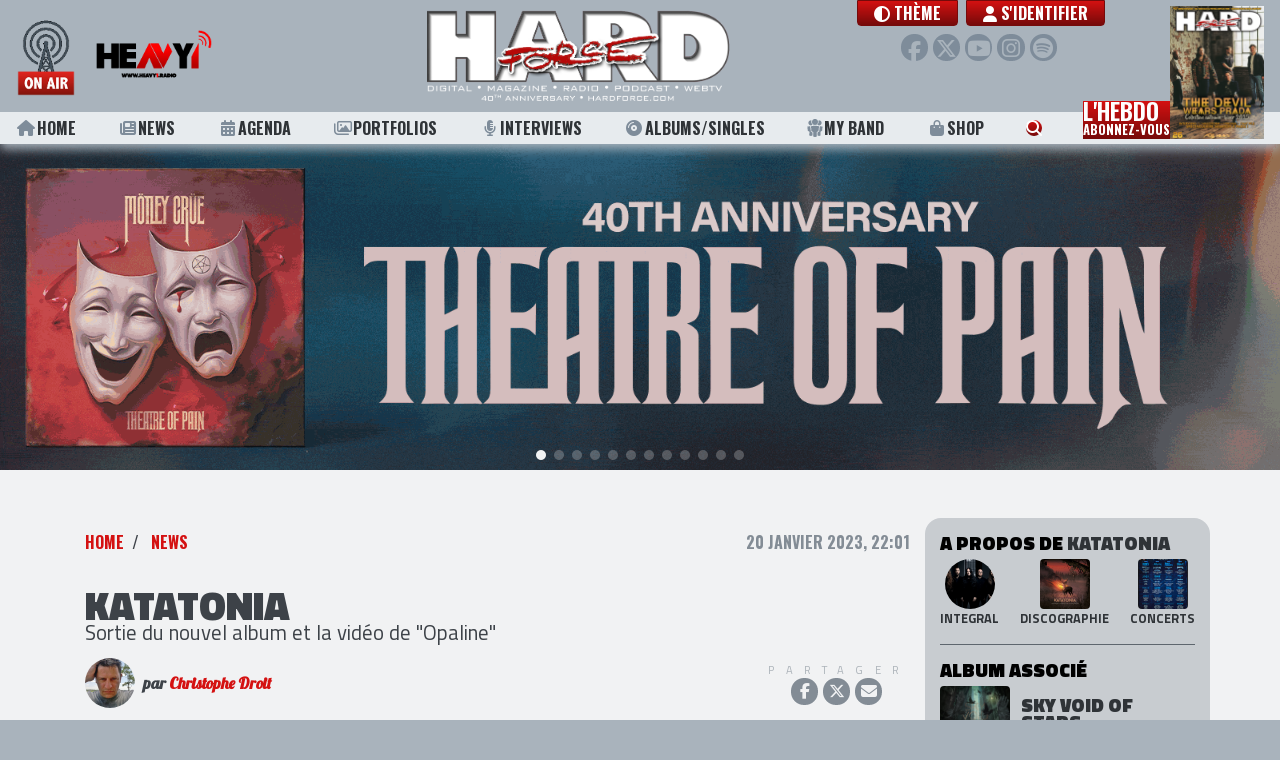

--- FILE ---
content_type: text/html; charset=UTF-8
request_url: https://hardforce.com/actu/41274/katatonia-sortie-nouvel-album-video-opaline
body_size: 9883
content:
<!DOCTYPE html>
<html lang="">
<head>
            <!-- Global site tag (gtag.js) - Google Analytics -->
        <script async src="https://www.googletagmanager.com/gtag/js?id=UA-47632842-1"></script>
        <script>
        window.dataLayer = window.dataLayer || [];
        function gtag(){dataLayer.push(arguments);}
        gtag('js', new Date());

        gtag('config', 'UA-47632842-1');
        </script>
        <meta charset="utf-8">    <meta name="viewport" content="width=device-width, initial-scale=1.0, shrink-to-fit=no">
    <title>KATATONIA Sortie du nouvel album et la vidéo de "Opaline"</title>
    <link href="/favicon.ico" type="image/x-icon" rel="icon"><link href="/favicon.ico" type="image/x-icon" rel="shortcut icon">                    <meta name="csrf-token" content="yVFo44UsmhLCf0m7qwfrnPWpQX9rRtEaPVntJo+Xm57/FroO7TF+FH1OMt6N33JXnZ6VhG/plXJQT12hztKzZYSa/2HRw64rwc8kSwly4iMIYIwevPH4+5whjWyOCUkmRCwEv+nsSzWlqK29WI2nRw==">    
    <meta name="robots" content="index, follow">    <meta name="googlebot" content="index, follow, max-snippet:-1, max-image-preview:large, max-video-preview:-1"><meta name="bingbot" content="index, follow, max-snippet:-1, max-image-preview:large, max-video-preview:-1"><link href="https://hardforce.com/actu/41274/katatonia-sortie-nouvel-album-video-opaline" rel="canonical"><meta name="keywords" content="Katatonia, Napalm Records, Garmonbozia Inc."><meta name="description" content="NEWS : Le groupe KATATONIA marque la sortie de son nouvel album &quot;Sky Void Of Stars&quot; en publiant la vidéo du titre &quot;Opaline&quot;."><meta property="fb:app_id" content="321813957975476"><meta property="og:locale" content="fr_FR"><meta property="og:type" content="article"><meta property="og:title" content="KATATONIA Sortie du nouvel album et la vidéo de &quot;Opaline&quot;"><meta property="og:description" content="NEWS : Le groupe KATATONIA marque la sortie de son nouvel album &quot;Sky Void Of Stars&quot; en publiant la vidéo du titre &quot;Opaline&quot;."><meta property="og:url" content="https://hardforce.com/actu/41274/katatonia-sortie-nouvel-album-video-opaline"><meta property="og:site_name" content="HARD FORCE"><meta property="article:publisher" content="https://www.facebook.com/HARDFORCE"><meta property="article:published_time" content="2023-01-20T22:01:00+0100"><meta property="article:modified_time" content="2023-04-01T23:02:10+0200"><meta property="og:image" content="https://hardforce.com/img/uploads/Posts/2023/01/katatonia.jpg"><meta property="og:image:width" content="1000"><meta property="og:image:height" content="590"><meta name="twitter:card" content="summary_large_image"><meta name="twitter:creator" content="@hardforce"><meta name="twitter:site" content="@hardforce"><meta name="twitter:title" content="KATATONIA Sortie du nouvel album et la vidéo de &quot;Opaline&quot;"><meta name="twitter:description" content="NEWS : Le groupe KATATONIA marque la sortie de son nouvel album &quot;Sky Void Of Stars&quot; en publiant la vidéo du titre &quot;Opaline&quot;."><meta name="twitter:url" content="https://hardforce.com/actu/41274/katatonia-sortie-nouvel-album-video-opaline"><meta name="twitter:image" content="https://hardforce.com/img/uploads/Posts/2023/01/katatonia.jpg">    
    <link href="https://hardforce.com/feed.rss" rel="alternate" type="application/rss+xml" title="HARD FORCE • Flux RSS">
    <link rel="apple-touch-icon" href="/img/logos/touch-icon-256x256.png" />
    <!--<link href="https://fonts.googleapis.com/css?family=Roboto|Lobster|Oswald:700|Titillium+Web:400,700,900&display=swap" rel="stylesheet">-->
    <link rel="preconnect" href="https://fonts.gstatic.com">
    <link href="https://fonts.googleapis.com/css2?family=Lobster&family=Oswald:wght@700&family=Roboto&family=Titillium+Web:wght@400;700;900&display=swap" rel="stylesheet">
    
    <link rel="stylesheet" href="https://maxcdn.bootstrapcdn.com/bootstrap/4.0.0/css/bootstrap.min.css" integrity="sha384-Gn5384xqQ1aoWXA+058RXPxPg6fy4IWvTNh0E263XmFcJlSAwiGgFAW/dAiS6JXm" crossorigin="anonymous">
    <!--<link rel="stylesheet" href="https://use.fontawesome.com/releases/v5.0.12/css/all.css" integrity="sha384-G0fIWCsCzJIMAVNQPfjH08cyYaUtMwjJwqiRKxxE/rx96Uroj1BtIQ6MLJuheaO9" crossorigin="anonymous">-->
    <!--<script src="https://kit.fontawesome.com/83b39bf5f9.js" crossorigin="anonymous"></script>-->
        
	<link rel="stylesheet" href="/fontawesome/css/all.min.css?t=250305c">
    
	<link rel="stylesheet" href="/css/app.css?t=250305c">
	<link rel="stylesheet" href="/css/header.css?t=250305c">
	<link rel="stylesheet" href="/css/footer.css?t=250305c">
	<link rel="stylesheet" href="/css/page-loader.css?t=250305c">
	<link rel="stylesheet" href="/css/Tools/bootstrap-float-label.min.css">

    <link rel="stylesheet" href="/css/Tools/flickity.css"><link rel="stylesheet" href="/css/Posts/view.css?t=250418"><link rel="stylesheet" href="/css/commun/share.css"><link rel="stylesheet" href="/css/comments.css">    
        
</head>
<body class="public  " data-adspace="post view" data-adurl="/adspaces/display">
                    
        <div id="site">
        
<header id="header" class="fixed-top">
    <div class="header-top navbar navbar-expand-lg">
        <div class="radio">
            <a class="heavy1" href="/heavy1" onclick="window.open(this.href, 'player-popup', 'scrollbars=0,resizable=0,menubar=0,status=0,toolbar=0,height=395,width=305'); return false;" target="_blank" rel="noopener noreferrer">
                <div class="onair"></div>
                <div class="heavy1-logo"></div>
            </a>
            <a href="#" class="btn-menu-sm">
                <i class="fas fa-bars"></i>
            </a>
        </div>

        <div class="header-logo">    
                        <a href="/" class="app-logo no-underline" style="background-image:url(https://hardforce.com/img/uploads/Settings/2025/01/HF-LOGOHF2025.png)">
</a>
        </div>
    
        <nav class="user-menu">
            <div class="d-flex justify-content-center align-items-start">
                <a class="theme-toggle-btn btn btn-primary btn-vip font-menu mr-2" href="#modal-theme" role="button" data-toggle="modal">
                    <i class="fas fa-circle-half-stroke"></i> <span class="label">Thème</span>
                </a>
                <ul class="navbar-nav">
                    
                                                            <li class="nav-item">
                                                <a class="nav-link btn btn-primary btn-vip font-menu" href="/login?redirect=%2Factu%2F41274%2Fkatatonia-sortie-nouvel-album-video-opaline"><i class="fas fa-user"></i> S'identifier</a>
                                            </li>
                                    </ul>
            </div>
            <div class="social">
                <a href="https://www.facebook.com/HARDFORCE/" target="_blank" rel="noopener noreferrer" class="facebook" title="Facebook"><i class="fab fa-facebook-f"></i></a>
                <a href="https://twitter.com/hardforce" target="_blank" rel="noopener noreferrer" class="twitter" title="Twitter"><i class="fab fa-x-twitter"></i></a>
                <a href="https://www.youtube.com/channel/UCiB4c1g-2-6khz7Z1hFMQiQ" target="_blank" rel="noopener noreferrer" class="youtube" title="Youtube"><i class="fab fa-youtube"></i></a>
                <a href="https://www.instagram.com/hardforce_official/" target="_blank" rel="noopener noreferrer" class="instagram" title="Instagram"><i class="fab fa-instagram"></i></a>
                <a href="https://open.spotify.com/user/117529157" target="_blank" rel="noopener noreferrer" class="spotify" title="Spotify"><i class="fab fa-spotify"></i></a>
            </div>
                        <a href="#" class="btn-user-menu-sm">
                <i class="fas fa-user"></i>
            </a>
                    </nav>
        
        <div id="scroll-progress"></div>

    </div>
    <nav class="header-menu font-menu">
        <ul>
            <li><a class="underline " href="/"><i class="fas fa-home"></i> Home</a></li>
            <li><a class="underline " href="/news"><i class="fas fa-newspaper"></i> News</a></li>
            <li><a class="underline " href="/concerts"><i class="fas fa-calendar-alt"></i> Agenda</a></li>
            <li><a class="underline " href="/portfolios"><i class="far fa-images"></i> Portfolios</a></li>
            <li><a class="underline " href="/interviews"><i class="fas fa-microphone-alt"></i> Interviews</a></li>
            <li><a class="underline " href="/albums"><i class="fas fa-compact-disc"></i> Albums/Singles</a></li>
            <li class="d-none"><a class="underline " href="/concerts-reviews"><i class="fas fa-icons"></i> Live Reviews</a></li>
            <li class="d-none"><a class="underline " href="/premium"><i class="fas fa-ticket-alt"></i> Premium</a></li>
            <li>
                <a class="underline " href="/myband">
                    <svg version="1.1" class="icon-my-band" xmlns="http://www.w3.org/2000/svg" xmlns:xlink="http://www.w3.org/1999/xlink" x="0px" y="0px" viewBox="0 0 20 20" style="enable-background:new 0 0 20 20;" xml:space="preserve">
                        <path d="M5.6,13.9l-0.3-0.2l0-0.4L4.7,8.2l0-0.2C2.9,8.1,1.5,8.5,1.5,8.5L2,13l1.8,1.2l-0.1,4c0,0,0.9,0.6,1.7,0.6c0.8,0,1.7-0.5,1.7-0.5l0-3.3L5.6,13.9z"/>
                        <path d="M5.9,3.3c0-0.6,0.1-1.1,0.3-1.6C6,1.6,5.7,1.5,5.4,1.5c-1.6,0-2.8,1.3-2.8,2.8c0,1.6,1.3,2.8,2.8,2.8c0.8,0,1.5-0.3,2-0.8C6.5,5.6,5.9,4.5,5.9,3.3z"/>
                        <path d="M15.3,8l0,0.2l-0.6,5.1l0,0.4l-0.3,0.2l-1.5,1l-0.1,3.3c0,0,0.9,0.6,1.7,0.6s1.7-0.5,1.7-0.5l0-4.2l1.7-1.2l0.5-4.4C18.5,8.5,17.1,8.1,15.3,8z"/>
                        <path d="M14.6,1.5c-0.3,0-0.6,0.1-0.9,0.1c0.2,0.5,0.3,1,0.3,1.6c0,1.2-0.6,2.3-1.4,3.1c0.5,0.5,1.2,0.8,2,0.8c1.6,0,2.8-1.3,2.8-2.8C17.4,2.8,16.2,1.5,14.6,1.5z"/>
                        <path d="M5.5,8.1c0,0,2-0.6,4.5-0.6s4.5,0.6,4.5,0.6l-0.6,5.1L12,14.6l0,4.8c0,0-1,0.6-2,0.6s-2-0.6-2-0.6l0.1-4.7L6,13.3L5.5,8.1z"/>
                        <circle cx="10" cy="3.3" r="3.3"/>
                    </svg> My Band
                </a>
            </li>
            <li><a class="underline " href="https://metal-limited.com/" target="_blank"><i class="fas fa-shopping-bag"></i> Shop</a></li>
            <li class="search"><a href="#modal-search" role="button" data-toggle="modal"><i class="fas fa-search"></i> <span class="label">Rechercher</span></a></li>
            <li class="nl-block">
                <a class="newsletter" href="#modal-subscribe-nl" role="button" data-toggle="modal">
                    L'hebdo<br><span class="line2">abonnez-vous</span>
                </a>
                <a class="newsletter-cover" href="/magazines/view/3639">
    <img src="/img/generated/Numeros/2025/12/CouvertureTDWP_bestFit_100x135.png" alt="HARD FORCE HEBDO n°26" title="HARD FORCE HEBDO n°26"></a>            </li>
            <li class="heavy1-sm">
                <a class="heavy1" href="/heavy1" onclick="window.open(this.href, 'player-popup', 'scrollbars=0,resizable=0,menubar=0,status=0,toolbar=0,height=395,width=305'); return false;" target="_blank" rel="noopener noreferrer">
                    <div class="onair"></div>
                    <div class="heavy1-logo"></div>
                </a>
            </li>
        </ul>
    </nav>
    <nav class="user-menu-sm">
        <ul>
            <li>
                <a class="theme-toggle-btn font-menu" href="#modal-theme" role="button" data-toggle="modal">
                    <i class="fas fa-circle-half-stroke"></i> <span class="label">Thème</span></a>
            </li>
                                <li class="nav-item">
                                <a class="nav-link btn btn-primary btn-vip font-menu" href="/login?redirect=%2Factu%2F41274%2Fkatatonia-sortie-nouvel-album-video-opaline"><i class="fas fa-user"></i> S'identifier</a>
                            </li>
                </ul>
    </nav>
</header>


    

        <div id="header-ad">	<div class="ad clearfix"></div>
</div>
        
        <div id="site-content" class="container-fluid clearfix ">
                        


<div class="container">
	<div class="row pt-5 pb-5">
		<div class="col-lg-9 col-md-8">
						<div class="d-flex justify-content-between">
				<ol class="breadcrumb">
					<li class="breadcrumb-item"><a href="/">Home</a></li>
																									<li class="breadcrumb-item">
																									 
																<a href="/news">News</a>							</li>
															</ol>
				<div class="published">
										20 janvier 2023, 22:01				</div>
			</div>

			<div class="py-4">
					
						
				<h1>KATATONIA</h1>
				<h2 class="subtitle">Sortie du nouvel album et la vidéo de "Opaline"</h2>

												<div class="blogger">
					<div class="author">
																					<img src="/img/generated/Users/2016/03/WP_20140517_012_100x100.png" width="50" height="50" class="circle" alt="Blogger : Christophe Droit" title="Christophe Droit">								<div class="name">
									par <a href="/blogger/christophe-droit" title="Christophe Droit">Christophe Droit</a>								</div>
																		</div>
					<div class="share">
						
												<div class="actions">
							<div class="title">Partager</div>
							<div class="buttons">
								<a target="_blank" rel="noopener noreferrer" class="facebook" href="https://www.facebook.com/dialog/share?app_id=321813957975476&display=popup&href=https%3A%2F%2Fhardforce.com%2Factu%2F41274%2Fkatatonia-sortie-nouvel-album-video-opaline"><i class="fab fa-facebook-f"></i></a>
								<a target="_blank" rel="noopener noreferrer" class="twitter" href="https://twitter.com/intent/tweet?text=HARD+FORCE+%3A+KATATONIA+Sortie+du+nouvel+album+et+la+vid%C3%A9o+de+%22Opaline%22&url=https%3A%2F%2Fhardforce.com%2Factu%2F41274%2Fkatatonia-sortie-nouvel-album-video-opaline&via=hardforce"><i class="fab fa-x-twitter"></i></a>
																<a target="_blank" rel="noopener noreferrer" class="mail" href="mailto:?subject=Regarde%20ce%20post%20HARD%20FORCE%20%3A%20KATATONIA%20Sortie%20du%20nouvel%20album%20et%20la%20vid%C3%A9o%20de%20%22Opaline%22&amp;body=KATATONIA%20Sortie%20du%20nouvel%20album%20et%20la%20vid%C3%A9o%20de%20%22Opaline%22%0Ahttps%3A%2F%2Fhardforce.com%2Factu%2F41274%2Fkatatonia-sortie-nouvel-album-video-opaline" ><i class="fas fa-envelope"></i></a>
							</div>
						</div>
							
						
						<!--<a class="comment-count" href="#comments"><i class="far fa-comment-alt"></i><span>0</span></a>-->
						
																		
					</div>
				</div>
							</div>

			<div class="content">
				
					<figure><img src="/img/uploads/Posts/2023/01/katatonia.jpg" style="height: 502px; width: 850px;" /><figcaption>
<div class="copyright">&copy; Ester Segarra - DR</div>
</figcaption></figure>

<p><br />
Ce vendredi 20 janvier &eacute;tait venu le temps de se plonger dans le plus beau royaume de la m&eacute;lancolie, alors que les grands seigneurs su&eacute;dois <strong>KATATONIA&nbsp;</strong>sortaient&nbsp;&laquo;&nbsp;Sky Void Of Stars&nbsp;&raquo;, leur nouvel album et le premier chez&nbsp;Napalm Records. Avec&nbsp;celui-ci, le groupe a d&eacute;j&agrave; enchant&eacute; les critiques et les fans du monde entier - ayant pour cons&eacute;quence un nombre incalculable d&#39;&eacute;coutes et de vues sur ses clips et l&rsquo;album atteint la premi&egrave;re place au sein de plusieurs classements.</p>

<p>Avec un clip hypnotisant et captivant pour le 4e et dernier single&nbsp;&quot;Opaline&quot;, l&#39;entit&eacute; autour des membres fondateurs&nbsp;<strong>Jonas Renkse</strong>&nbsp;et&nbsp;<strong>Anders Nystr&ouml;m</strong>&nbsp;ne fait pas que renforcer l&rsquo;attente autour de cette sortie, mais tease &eacute;galement la tourn&eacute;e europ&eacute;enne et britannique&nbsp;&quot;Twilight Burials&quot; avec S&Oacute;LSTAFIR et SOM, qui a d&eacute;marr&eacute; d&rsquo;ailleurs aujourd&#39;hui &agrave; Tampere, en Finlande.</p>

<p>La vid&eacute;o montre des extraits de la derni&egrave;re tourn&eacute;e am&eacute;ricaine du groupe et pr&eacute;pare les fans &agrave; une exp&eacute;rience live unique dont ils se souviendront certainement.&nbsp;&quot;Opaline&quot;&nbsp;pr&eacute;sente le style intense et diversifi&eacute; de&nbsp;<strong>KATATONIA</strong>, fa&ccedil;onnant consid&eacute;rablement un genre tout en restant fid&egrave;le &agrave; ses racines.</p>

<p><em>&laquo;&nbsp;&quot;Opaline&quot;.&nbsp;Un hymne sombre, et pourtant tonitruant dans notre ciel vide. Un faible regard sur un temps s&rsquo;&eacute;chappant tel l&rsquo;oiseau migrateur. Un dernier single et un avant-go&ucirc;t du futur ?&nbsp;&raquo;</em>, a comment&eacute; le batteur du groupe <strong>Daniel Moilanen</strong>.</p>

<p><strong>KATATONIA&nbsp;</strong>&agrave; retrouver en concert en 2023 avec S&Oacute;LSTAFIR et SOM en partenariat avec HARD FORCE :<br />
04 f&eacute;vrier &agrave; Lyon -&nbsp;<a href="https://bit.ly/3yydfOv" target="_blank">Le Ninkasi Gerland</a><br />
08 f&eacute;vrier &agrave; Toulouse -&nbsp;<a href="https://bit.ly/3dUGy47" target="_blank">Le Metronum</a><br />
19 f&eacute;vrier &agrave; Paris -&nbsp;<a href="https://bit.ly/3J5cuBk" target="_blank">Le Trianon</a></p>

<p style="text-align: center;"><iframe allow="accelerometer; autoplay; clipboard-write; encrypted-media; gyroscope; picture-in-picture; web-share" allowfullscreen="" frameborder="0" height="383" src="https://www.youtube.com/embed/yYzVCJRJhow" title="KATATONIA - Opaline (Official Video) | Napalm Records" width="680"></iframe><br />
<br />
​<img src="/img/uploads/Posts/2023/01/hardforce-8-2.jpg" style="height: 837px; width: 600px;" /></p>
							</div>

												<div class="author-resum">
						<img src="/img/generated/Users/2016/03/WP_20140517_012_200x200.png" width="100" height="100" class="circle" alt="Blogger : Christophe Droit" title="Christophe Droit">						<div class="title">Au sujet de l'auteur</div>
						<div class="name">Christophe Droit</div>
						<div class="bio">Animateur radio chevronné de la région toulousaine, fidèle partenaire de HARD FORCE depuis toujours, Christophe, alias "Godzilla", a participé à l'élaboration du projet Radio Force (CD & Musique) encarté dans le magazine jusqu'en 2000. 
Depuis 2008, il supervise l'équipe et l'actualité dans HARD FORCE et sur Facebook et anime de très nombreuses émissions sur HEAVY1, notamment NOISEWEEK tous les vendredis soirs, consacrée à l'actualité discographique de la semaine.</div>
						<a href="/blogger/christophe-droit" title="Christophe Droit">Ses autres publications</a>					</div>
							
						<div class="mt-5" id="comments">
									<h4>
						0 commentaire					</h4>
				
										
																								<a href="/login" class="btn btn-secondary btn-block">Merci de vous identifier pour commenter</a>															
							</div>
		</div>

				<div class="col-lg-3 col-md-4 p-0 col2">
			<div id="sidebar" class="container sidebar">
				<div class="row">
					<div class="col-lg-3 col-md-4 bg-dark br-2 pt-3 pb-2">
																			<div class="related-artists">
															<h4>A propos de <span>Katatonia</span> 
																	</h4>
								<div class="links">
									<a href="/artist/4321/katatonia" title="Katatonia">
										<img src="/img/generated/Artists/2025/04/C-Terhi-Ylimainen_100x100.png" width="50" height="50" class="circle" alt="Artiste : Katatonia" title="Katatonia">										<div class="title">Integral</div>
									</a>
																			<a href="/artist/4321/katatonia?tab=discography"  title="Katatonia - discographie">
											<img src="/img/generated/Albums/2025/06/1000x1000-000000-80-0-0-18_100x100.png" width="50" height="50" alt="Discographie : Katatonia" title="Katatonia - discographie">											<div class="title">Discographie</div>
										</a>
																												<a href="/artist/4321/katatonia?tab=concerts" title="Katatonia - concerts">
											<img src="/img/generated/Lives/2023/01/HardForce-8_100x100.png" width="50" height="50" alt="Concerts : Katatonia" title="Katatonia - concerts">											<div class="title">Concerts</div>
										</a>
																	</div>
														</div>
						
																			<div class="related-albums">
								<h4>
									Album associé <br>
								</h4>
								<div class="links">
																														<a href="/album/25261/sky-void-of-stars" title="Sky Void Of Stars - Katatonia">
												<div class="thumb"><img src="/img/generated/Albums/2023/01/sky-void-of-stars_300x300.png" width="70" height="70" alt="Sky Void Of Stars - Katatonia" title="Sky Void Of Stars - Katatonia"></div>
												<div class="meta">
													<div class="l1">Sky Void Of Stars</div>
													<div class="l2">Katatonia</div>
												</div>
											</a>
																	</div>
							</div>
						
												
																												<div class="popular-posts">
																		<h4>Top 5 des posts les plus lus</h4>
									<div class="links">
																					<a class="link" href="/actu/45741/arch-enemy-alissa-white-gluz-separation">
												<div class="thumb">
													<div class="img-container">
																													<img src="/img/generated/Posts/2025/11/Arch-Enemy-Le-Zenith-Paris-octobre-2025-1000-pixels-Hard-Force-66-29_320x180.png" width="80" height="45" alt="">																											</div>
												</div>
												<div class="metas">
													<div class="title">ARCH ENEMY</div>
													<div class="subtitle">Alissa White-Gluz et le groupe, c'est fini !</div>
												</div>
											</a>
																					<a class="link" href="/actu/45794/scorpions-retour-concerts-france-tournee-coming-home-live-juillet-2026">
												<div class="thumb">
													<div class="img-container">
																													<img src="/img/generated/Posts/2025/12/11-Scorpions-1_320x180.png" width="80" height="45" alt="">																											</div>
												</div>
												<div class="metas">
													<div class="title">SCORPIONS</div>
													<div class="subtitle">De retour en France avec la tournée "Coming Home Live"</div>
												</div>
											</a>
																					<a class="link" href="/actu/45745/gojira-joe-duplantier-blessure">
												<div class="thumb">
													<div class="img-container">
																													<img src="/img/generated/Posts/2025/11/joe-duplantier-1763940687-1_320x180.png" width="80" height="45" alt="">																											</div>
												</div>
												<div class="metas">
													<div class="title">GOJIRA</div>
													<div class="subtitle">Joe Duplantier blessé, mais surtout pas forfait !</div>
												</div>
											</a>
																					<a class="link" href="/actu/45738/top-100-rock-metal-ventes-france-semaine-14-20-novembre-2025">
												<div class="thumb">
													<div class="img-container">
																													<img src="/img/generated/Posts/2025/11/SNEP-S47-1_320x180.png" width="80" height="45" alt="">																											</div>
												</div>
												<div class="metas">
													<div class="title">TOP 100 ROCK & METAL</div>
													<div class="subtitle">Top des ventes en France du 14 au 20 novembre 2025</div>
												</div>
											</a>
																					<a class="link" href="/actu/45661/sorties-albums-decembre-2025">
												<div class="thumb">
													<div class="img-container">
																													<img src="/img/generated/Posts/2025/12/DECEMBRE_320x180.png" width="80" height="45" alt="">																											</div>
												</div>
												<div class="metas">
													<div class="title">SORTIES D'ALBUMS 2025 </div>
													<div class="subtitle">Quelques-unes des sorties attendues en décembre</div>
												</div>
											</a>
																			</div>
								</div>
							
												
						<div class="ad half-page square clearfix"></div>
					</div>
				</div>
			</div>
		</div>
			</div>
</div>
<div id="page-loader" class="overlay">
    <div class="overlay__inner">
        <div class="overlay__content">
            <span class="spinner"></span>
            <div class="overlay__label"></div>
        </div>
    </div>
</div>
        </div>

        <footer id="footer">
    <div class="container-fluid">
        <div class="row">
			<div class="copyrights col-md-6">
                <div class="d-flex justify-content-between">
                    <a href="/" class="app-logo no-underline" style="background-image:url(https://hardforce.com/img/uploads/Settings/2025/01/HF-LOGOHF2025.png)">
</a>
                    
                </div>
                Tous droits réservés. © 1985-2025 HARD FORCE®. Contenu web © 2010-2025 hardforce.com<br>
                HARD FORCE® est une marque déposée.                <a href="/mentions-legales" rel="nofollow">mentions légales</a> - 
                <a href="/contact">nous contacter</a>                <span class="d-none">
                    | <a href="#">Conditions d'utilisation</a> | <a href="#">Sécurité et vie privée</a>
                </span>
            </div>	
            <div class="partners col-md-6">
                <h4>Nos partenaires</h4>
                <div class="partners-logos">
                                                <img src="/img/generated/Settings/2022/01/HF-riff-x_bestFit_100x50.png" class="d-none" loading="lazy" alt="" title="">        <div class="partner-logo" style="width: 12.5%; background-image: url(https://hardforce.com/img/generated/Settings/2022/01/HF-riff-x_bestFit_100x50.png)" title=""></div>
        <img src="/img/generated/Settings/2024/11/HF-image001_bestFit_100x50.png" class="d-none" loading="lazy" alt="" title="">        <div class="partner-logo" style="width: 12.5%; background-image: url(https://hardforce.com/img/generated/Settings/2024/11/HF-image001_bestFit_100x50.png)" title=""></div>
        <img src="/img/generated/Settings/2024/11/HF-gdp_bestFit_100x50.png" class="d-none" loading="lazy" alt="" title="">        <div class="partner-logo" style="width: 12.5%; background-image: url(https://hardforce.com/img/generated/Settings/2024/11/HF-gdp_bestFit_100x50.png)" title=""></div>
        <img src="/img/generated/Settings/2024/11/HF-aeg_bestFit_100x50.png" class="d-none" loading="lazy" alt="" title="">        <div class="partner-logo" style="width: 12.5%; background-image: url(https://hardforce.com/img/generated/Settings/2024/11/HF-aeg_bestFit_100x50.png)" title=""></div>
        <img src="/img/generated/Settings/2024/11/HF-SNEP-LOGO_bestFit_100x50.png" class="d-none" loading="lazy" alt="" title="">        <div class="partner-logo" style="width: 12.5%; background-image: url(https://hardforce.com/img/generated/Settings/2024/11/HF-SNEP-LOGO_bestFit_100x50.png)" title=""></div>
        <img src="/img/generated/Settings/2019/09/HF-logo-garmonbozia-ok-201710_bestFit_100x50.png" class="d-none" loading="lazy" alt="Garmonbozia" title="Garmonbozia">        <div class="partner-logo" style="width: 12.5%; background-image: url(https://hardforce.com/img/generated/Settings/2019/09/HF-logo-garmonbozia-ok-201710_bestFit_100x50.png)" title="Garmonbozia"></div>
        <img src="/img/generated/Settings/2025/02/HF-LOGO-OK-WHITE-sans-fond_bestFit_100x50.png" class="d-none" loading="lazy" alt="" title="">        <div class="partner-logo" style="width: 12.5%; background-image: url(https://hardforce.com/img/generated/Settings/2025/02/HF-LOGO-OK-WHITE-sans-fond_bestFit_100x50.png)" title=""></div>
        <img src="/img/generated/Settings/2019/09/HF-cartelconcerts-logo_bestFit_100x50.png" class="d-none" loading="lazy" alt="Cartel Concerts" title="Cartel Concerts">        <div class="partner-logo" style="width: 12.5%; background-image: url(https://hardforce.com/img/generated/Settings/2019/09/HF-cartelconcerts-logo_bestFit_100x50.png)" title="Cartel Concerts"></div>

                </div>
            </div>
        </div>
    </div>
</footer>

    </div>

        <div class="modal" id="modal-search" role="dialog">
    <div class="modal-dialog modal-lg modal-dialog-centered" role="document">
        <div class="modal-content">
            <div class="modal-header">
                <h5 class="modal-title"><i class="fas fa-search"></i> Rechercher</h5>
                <button type="button" class="close" data-dismiss="modal" aria-label="Close"><span aria-hidden="true">&times;</span></button>
            </div>
            <div class="modal-body">
                
                <form method="post" accept-charset="utf-8" action="/search"><div style="display:none;"><input type="hidden" name="_csrfToken" autocomplete="off" value="yVFo44UsmhLCf0m7qwfrnPWpQX9rRtEaPVntJo+Xm57/FroO7TF+FH1OMt6N33JXnZ6VhG/plXJQT12hztKzZYSa/2HRw64rwc8kSwly4iMIYIwevPH4+5whjWyOCUkmRCwEv+nsSzWlqK29WI2nRw=="></div>                <div class="input  text" ><input type="text" name="q" autocomplete="off" class="form-control input-search" id="q"></div>                <button class="btn btn-primary" type="submit">Rechercher</button>                <div style="display:none;"><input type="hidden" name="_Token[fields]" autocomplete="off" value="8244cb06d1e507192e93b69b9ec48f3976a54539%3A"><input type="hidden" name="_Token[unlocked]" autocomplete="off" value="g-recaptcha-response"></div></form>            </div>
            
        </div>
    </div>
</div>    <div class="modal" id="modal-subscribe-nl" role="dialog" data-hassubscribe="0">
    <div class="modal-dialog modal-dialog-centered" role="document">
        <div class="modal-content">
            <div class="modal-header">
                <h5 class="modal-title">S'abonner à L'Hebdo gratuitement</h5>
                <button type="button" class="close" data-dismiss="modal" aria-label="Close"><span aria-hidden="true">&times;</span></button>
            </div>
            <div class="modal-body">
                <form method="post" accept-charset="utf-8" id="subscribeNewsletterForm" action="/users/subscribe-nl"><div style="display:none;"><input type="hidden" name="_csrfToken" autocomplete="off" value="yVFo44UsmhLCf0m7qwfrnPWpQX9rRtEaPVntJo+Xm57/FroO7TF+FH1OMt6N33JXnZ6VhG/plXJQT12hztKzZYSa/2HRw64rwc8kSwly4iMIYIwevPH4+5whjWyOCUkmRCwEv+nsSzWlqK29WI2nRw=="></div>                <div class="input form-group has-float-label email" ><input type="email" name="email" id="nl_email" class="form-control"><label for="nl_email">Email</label></div>                <div class="form-row">
                    <div class="col">
                        <div class="input form-group has-float-label text" ><input type="text" name="fname" id="nl_fname" class="form-control"><label for="nl_fname">Prénom</label></div>                    </div>
                    <div class="col">
                        <div class="input form-group has-float-label text" ><input type="text" name="lname" id="nl_lname" class="form-control"><label for="nl_lname">Nom</label></div>                    </div>
                </div>
                
                <div class="d-flex justify-content-end">
                    <input type="hidden" name="g-recaptcha-response" class="g-recaptcha">                    <button id="no-autoshow-nl-btn" data-dismiss="modal" aria-label="Non merci" class="btn btn-secondary mr-2">Non merci</button>
                    <button class="btn btn-primary" id="btn-submit-nl" type="submit">s&#039;abonner</button>
                </div>
                <div style="display:none;"><input type="hidden" name="_Token[fields]" autocomplete="off" value="af192142dff19c85716a77a81290bc5ddcda1460%3A"><input type="hidden" name="_Token[unlocked]" autocomplete="off" value="g-recaptcha-response"></div></form>            </div>
            
        </div>
    </div>
</div>


    <div class="modal" id="modal-theme" role="dialog">
    <div class="modal-dialog modal-dialog-centered" role="document">
        <div class="modal-content">
            <div class="modal-header">
                <h5 class="modal-title">Thème</h5>
                <button type="button" class="close" data-dismiss="modal" aria-label="Close"><span aria-hidden="true">&times;</span></button>
            </div>
            <div class="modal-body">
                <div class="d-flex justify-content-center mb-4 mt-4">
                    <a href="#" class="theme-btn" data-value="light">
                        <div class="picto"><i class="fas fa-sun"></i></div>
                        Clair                    </a>
                    <a href="#" class="theme-btn active" data-value="system">
                        <div class="picto"><i class="fas fa-circle-half-stroke"></i></div>
                        Système                    </a>
                    <a href="#" class="theme-btn" data-value="dark">
                        <div class="picto"><i class="fas fa-moon"></i></div>
                        Sombre                    </a>
                </div>
            </div>

        </div>
    </div>
</div>

        <div id="rgpd-cookies" class="unshown">
    <div>
        <h5>Cookies et autres traceurs</h5>
        <p>
            En poursuivant votre navigation sur ce site, vous acceptez l’utilisation de Cookies ou autres traceurs 
            pour mémoriser vos recherches ou pour réaliser des statistiques de visites.<br>
            En savoir plus sur les cookies : <a href="/mentions-legales">mentions légales</a>        </p>
    </div>
    <div class="actions">
        <a id="rgpd-cookies-btn-ok" href="/pages/rgpd-cookies" class="btn btn-hf btn-primary no-loader">OK</a>
    </div>
</div>

    <div id="overlay-notif"></div>
    
    <script src="https://code.jquery.com/jquery-3.3.1.min.js" integrity="sha256-FgpCb/KJQlLNfOu91ta32o/NMZxltwRo8QtmkMRdAu8=" crossorigin="anonymous"></script>
    <script src="https://cdnjs.cloudflare.com/ajax/libs/popper.js/1.12.9/umd/popper.min.js" integrity="sha384-ApNbgh9B+Y1QKtv3Rn7W3mgPxhU9K/ScQsAP7hUibX39j7fakFPskvXusvfa0b4Q" crossorigin="anonymous"></script>
    <script src="https://maxcdn.bootstrapcdn.com/bootstrap/4.0.0/js/bootstrap.min.js" integrity="sha384-JZR6Spejh4U02d8jOt6vLEHfe/JQGiRRSQQxSfFWpi1MquVdAyjUar5+76PVCmYl" crossorigin="anonymous"></script>
    
	<script src="/js/app.js?t=250305c"></script>
	<script src="/js/header.js?t=250305c"></script>
	<script src="/js/Pages/search-modal.js?t=250305c"></script>
    <script src="https://www.google.com/recaptcha/api.js?render=6LdJorYUAAAAAPn8itO9B6-76q4IPXFqXaVzPa77"></script><script src="/js/Comments/recaptcha.js"></script><script src="/js/Tools/flickity.pkgd.min.js"></script><script src="/js/sidebar-v2.js"></script><script src="/js/Posts/view.js"></script><script src="/js/ads.js"></script><script type="text/javascript" charset="utf-8">    jQuery(function($) {

        $(document).on('click', '#btn-submit-nl', function(e){
            e.preventDefault()
            $(this).attr('disabled', 'disabled')
            $('#page-loader .overlay__label').hide()
            $('#page-loader').show()
            grecaptcha.ready(function() {
                grecaptcha.execute('6LdJorYUAAAAAPn8itO9B6-76q4IPXFqXaVzPa77', {action: 'subscribeNewsletter'}).then(function(token) {
                    // Add your logic to submit to your backend server here.
                    $('#subscribeNewsletterForm .g-recaptcha').val(token)
                    $('#subscribeNewsletterForm').submit()
                });
            });
        })


	});
    
</script><script type="text/javascript" charset="utf-8">    jQuery(function($) {

        $(document).on('click', '#modal-theme .theme-btn', function(e){
            e.preventDefault()
            var val = $(this).data('value')     // string 'light', 'system' ou 'dark'
            var icon_class = ''
            if (val == 'system') {
                $('html').removeAttr('data-theme')      // on retire l'attribut data-theme de la balise <html>
                setCookie('hf_theme', val, 0)           // on efface le cookie
                icon_class = 'fa-circle-half-stroke'
            }else{
                $('html').attr('data-theme', val)       // light or dark
                setCookie('hf_theme', val, 365)         // on crée le cookie pour 365 jours
                if (val == 'light') icon_class = 'fa-sun'
                else icon_class = 'fa-moon'
            }

            // on active le bouton du modal
            $('#modal-theme .theme-btn').removeClass('active')
            $(this).addClass('active')

            // on change l'icone des boutons ouvrant le modal (menu desktop et menu mobile)
            $('.theme-toggle-btn i').removeClass('fa-sun')
                .removeClass('fa-moon')
                .removeClass('fa-circle-half-stroke')
                .addClass(icon_class)
        })

	});
    
</script><script>    jQuery(function($) {
        $('#footer .partners-logos > img.d-none').remove()
    });
</script><script type="text/javascript" charset="utf-8">    jQuery(function($) {
        // getCookie, setCookie defined in app.js
        
        if(getCookie('hf_rgpd_cookies') == undefined) {
            //console.log('cookie undefined')
            $('#rgpd-cookies').removeClass('unshown')
        }else{
            $('#rgpd-cookies').remove()
        }

        $(document).on('click', '#rgpd-cookies-btn-ok', function(e){
            e.preventDefault()
            setCookie('hf_rgpd_cookies', 'ok', 365)
            $('#rgpd-cookies').addClass('unshown')
            setTimeout(function() {
                $('#rgpd-cookies').remove()
            }, 1000);
        })
    });
</script></body>
</html>


--- FILE ---
content_type: text/html; charset=utf-8
request_url: https://www.google.com/recaptcha/api2/anchor?ar=1&k=6LdJorYUAAAAAPn8itO9B6-76q4IPXFqXaVzPa77&co=aHR0cHM6Ly9oYXJkZm9yY2UuY29tOjQ0Mw..&hl=en&v=7gg7H51Q-naNfhmCP3_R47ho&size=invisible&anchor-ms=20000&execute-ms=15000&cb=z2vohofvu1e0
body_size: 48071
content:
<!DOCTYPE HTML><html dir="ltr" lang="en"><head><meta http-equiv="Content-Type" content="text/html; charset=UTF-8">
<meta http-equiv="X-UA-Compatible" content="IE=edge">
<title>reCAPTCHA</title>
<style type="text/css">
/* cyrillic-ext */
@font-face {
  font-family: 'Roboto';
  font-style: normal;
  font-weight: 400;
  font-stretch: 100%;
  src: url(//fonts.gstatic.com/s/roboto/v48/KFO7CnqEu92Fr1ME7kSn66aGLdTylUAMa3GUBHMdazTgWw.woff2) format('woff2');
  unicode-range: U+0460-052F, U+1C80-1C8A, U+20B4, U+2DE0-2DFF, U+A640-A69F, U+FE2E-FE2F;
}
/* cyrillic */
@font-face {
  font-family: 'Roboto';
  font-style: normal;
  font-weight: 400;
  font-stretch: 100%;
  src: url(//fonts.gstatic.com/s/roboto/v48/KFO7CnqEu92Fr1ME7kSn66aGLdTylUAMa3iUBHMdazTgWw.woff2) format('woff2');
  unicode-range: U+0301, U+0400-045F, U+0490-0491, U+04B0-04B1, U+2116;
}
/* greek-ext */
@font-face {
  font-family: 'Roboto';
  font-style: normal;
  font-weight: 400;
  font-stretch: 100%;
  src: url(//fonts.gstatic.com/s/roboto/v48/KFO7CnqEu92Fr1ME7kSn66aGLdTylUAMa3CUBHMdazTgWw.woff2) format('woff2');
  unicode-range: U+1F00-1FFF;
}
/* greek */
@font-face {
  font-family: 'Roboto';
  font-style: normal;
  font-weight: 400;
  font-stretch: 100%;
  src: url(//fonts.gstatic.com/s/roboto/v48/KFO7CnqEu92Fr1ME7kSn66aGLdTylUAMa3-UBHMdazTgWw.woff2) format('woff2');
  unicode-range: U+0370-0377, U+037A-037F, U+0384-038A, U+038C, U+038E-03A1, U+03A3-03FF;
}
/* math */
@font-face {
  font-family: 'Roboto';
  font-style: normal;
  font-weight: 400;
  font-stretch: 100%;
  src: url(//fonts.gstatic.com/s/roboto/v48/KFO7CnqEu92Fr1ME7kSn66aGLdTylUAMawCUBHMdazTgWw.woff2) format('woff2');
  unicode-range: U+0302-0303, U+0305, U+0307-0308, U+0310, U+0312, U+0315, U+031A, U+0326-0327, U+032C, U+032F-0330, U+0332-0333, U+0338, U+033A, U+0346, U+034D, U+0391-03A1, U+03A3-03A9, U+03B1-03C9, U+03D1, U+03D5-03D6, U+03F0-03F1, U+03F4-03F5, U+2016-2017, U+2034-2038, U+203C, U+2040, U+2043, U+2047, U+2050, U+2057, U+205F, U+2070-2071, U+2074-208E, U+2090-209C, U+20D0-20DC, U+20E1, U+20E5-20EF, U+2100-2112, U+2114-2115, U+2117-2121, U+2123-214F, U+2190, U+2192, U+2194-21AE, U+21B0-21E5, U+21F1-21F2, U+21F4-2211, U+2213-2214, U+2216-22FF, U+2308-230B, U+2310, U+2319, U+231C-2321, U+2336-237A, U+237C, U+2395, U+239B-23B7, U+23D0, U+23DC-23E1, U+2474-2475, U+25AF, U+25B3, U+25B7, U+25BD, U+25C1, U+25CA, U+25CC, U+25FB, U+266D-266F, U+27C0-27FF, U+2900-2AFF, U+2B0E-2B11, U+2B30-2B4C, U+2BFE, U+3030, U+FF5B, U+FF5D, U+1D400-1D7FF, U+1EE00-1EEFF;
}
/* symbols */
@font-face {
  font-family: 'Roboto';
  font-style: normal;
  font-weight: 400;
  font-stretch: 100%;
  src: url(//fonts.gstatic.com/s/roboto/v48/KFO7CnqEu92Fr1ME7kSn66aGLdTylUAMaxKUBHMdazTgWw.woff2) format('woff2');
  unicode-range: U+0001-000C, U+000E-001F, U+007F-009F, U+20DD-20E0, U+20E2-20E4, U+2150-218F, U+2190, U+2192, U+2194-2199, U+21AF, U+21E6-21F0, U+21F3, U+2218-2219, U+2299, U+22C4-22C6, U+2300-243F, U+2440-244A, U+2460-24FF, U+25A0-27BF, U+2800-28FF, U+2921-2922, U+2981, U+29BF, U+29EB, U+2B00-2BFF, U+4DC0-4DFF, U+FFF9-FFFB, U+10140-1018E, U+10190-1019C, U+101A0, U+101D0-101FD, U+102E0-102FB, U+10E60-10E7E, U+1D2C0-1D2D3, U+1D2E0-1D37F, U+1F000-1F0FF, U+1F100-1F1AD, U+1F1E6-1F1FF, U+1F30D-1F30F, U+1F315, U+1F31C, U+1F31E, U+1F320-1F32C, U+1F336, U+1F378, U+1F37D, U+1F382, U+1F393-1F39F, U+1F3A7-1F3A8, U+1F3AC-1F3AF, U+1F3C2, U+1F3C4-1F3C6, U+1F3CA-1F3CE, U+1F3D4-1F3E0, U+1F3ED, U+1F3F1-1F3F3, U+1F3F5-1F3F7, U+1F408, U+1F415, U+1F41F, U+1F426, U+1F43F, U+1F441-1F442, U+1F444, U+1F446-1F449, U+1F44C-1F44E, U+1F453, U+1F46A, U+1F47D, U+1F4A3, U+1F4B0, U+1F4B3, U+1F4B9, U+1F4BB, U+1F4BF, U+1F4C8-1F4CB, U+1F4D6, U+1F4DA, U+1F4DF, U+1F4E3-1F4E6, U+1F4EA-1F4ED, U+1F4F7, U+1F4F9-1F4FB, U+1F4FD-1F4FE, U+1F503, U+1F507-1F50B, U+1F50D, U+1F512-1F513, U+1F53E-1F54A, U+1F54F-1F5FA, U+1F610, U+1F650-1F67F, U+1F687, U+1F68D, U+1F691, U+1F694, U+1F698, U+1F6AD, U+1F6B2, U+1F6B9-1F6BA, U+1F6BC, U+1F6C6-1F6CF, U+1F6D3-1F6D7, U+1F6E0-1F6EA, U+1F6F0-1F6F3, U+1F6F7-1F6FC, U+1F700-1F7FF, U+1F800-1F80B, U+1F810-1F847, U+1F850-1F859, U+1F860-1F887, U+1F890-1F8AD, U+1F8B0-1F8BB, U+1F8C0-1F8C1, U+1F900-1F90B, U+1F93B, U+1F946, U+1F984, U+1F996, U+1F9E9, U+1FA00-1FA6F, U+1FA70-1FA7C, U+1FA80-1FA89, U+1FA8F-1FAC6, U+1FACE-1FADC, U+1FADF-1FAE9, U+1FAF0-1FAF8, U+1FB00-1FBFF;
}
/* vietnamese */
@font-face {
  font-family: 'Roboto';
  font-style: normal;
  font-weight: 400;
  font-stretch: 100%;
  src: url(//fonts.gstatic.com/s/roboto/v48/KFO7CnqEu92Fr1ME7kSn66aGLdTylUAMa3OUBHMdazTgWw.woff2) format('woff2');
  unicode-range: U+0102-0103, U+0110-0111, U+0128-0129, U+0168-0169, U+01A0-01A1, U+01AF-01B0, U+0300-0301, U+0303-0304, U+0308-0309, U+0323, U+0329, U+1EA0-1EF9, U+20AB;
}
/* latin-ext */
@font-face {
  font-family: 'Roboto';
  font-style: normal;
  font-weight: 400;
  font-stretch: 100%;
  src: url(//fonts.gstatic.com/s/roboto/v48/KFO7CnqEu92Fr1ME7kSn66aGLdTylUAMa3KUBHMdazTgWw.woff2) format('woff2');
  unicode-range: U+0100-02BA, U+02BD-02C5, U+02C7-02CC, U+02CE-02D7, U+02DD-02FF, U+0304, U+0308, U+0329, U+1D00-1DBF, U+1E00-1E9F, U+1EF2-1EFF, U+2020, U+20A0-20AB, U+20AD-20C0, U+2113, U+2C60-2C7F, U+A720-A7FF;
}
/* latin */
@font-face {
  font-family: 'Roboto';
  font-style: normal;
  font-weight: 400;
  font-stretch: 100%;
  src: url(//fonts.gstatic.com/s/roboto/v48/KFO7CnqEu92Fr1ME7kSn66aGLdTylUAMa3yUBHMdazQ.woff2) format('woff2');
  unicode-range: U+0000-00FF, U+0131, U+0152-0153, U+02BB-02BC, U+02C6, U+02DA, U+02DC, U+0304, U+0308, U+0329, U+2000-206F, U+20AC, U+2122, U+2191, U+2193, U+2212, U+2215, U+FEFF, U+FFFD;
}
/* cyrillic-ext */
@font-face {
  font-family: 'Roboto';
  font-style: normal;
  font-weight: 500;
  font-stretch: 100%;
  src: url(//fonts.gstatic.com/s/roboto/v48/KFO7CnqEu92Fr1ME7kSn66aGLdTylUAMa3GUBHMdazTgWw.woff2) format('woff2');
  unicode-range: U+0460-052F, U+1C80-1C8A, U+20B4, U+2DE0-2DFF, U+A640-A69F, U+FE2E-FE2F;
}
/* cyrillic */
@font-face {
  font-family: 'Roboto';
  font-style: normal;
  font-weight: 500;
  font-stretch: 100%;
  src: url(//fonts.gstatic.com/s/roboto/v48/KFO7CnqEu92Fr1ME7kSn66aGLdTylUAMa3iUBHMdazTgWw.woff2) format('woff2');
  unicode-range: U+0301, U+0400-045F, U+0490-0491, U+04B0-04B1, U+2116;
}
/* greek-ext */
@font-face {
  font-family: 'Roboto';
  font-style: normal;
  font-weight: 500;
  font-stretch: 100%;
  src: url(//fonts.gstatic.com/s/roboto/v48/KFO7CnqEu92Fr1ME7kSn66aGLdTylUAMa3CUBHMdazTgWw.woff2) format('woff2');
  unicode-range: U+1F00-1FFF;
}
/* greek */
@font-face {
  font-family: 'Roboto';
  font-style: normal;
  font-weight: 500;
  font-stretch: 100%;
  src: url(//fonts.gstatic.com/s/roboto/v48/KFO7CnqEu92Fr1ME7kSn66aGLdTylUAMa3-UBHMdazTgWw.woff2) format('woff2');
  unicode-range: U+0370-0377, U+037A-037F, U+0384-038A, U+038C, U+038E-03A1, U+03A3-03FF;
}
/* math */
@font-face {
  font-family: 'Roboto';
  font-style: normal;
  font-weight: 500;
  font-stretch: 100%;
  src: url(//fonts.gstatic.com/s/roboto/v48/KFO7CnqEu92Fr1ME7kSn66aGLdTylUAMawCUBHMdazTgWw.woff2) format('woff2');
  unicode-range: U+0302-0303, U+0305, U+0307-0308, U+0310, U+0312, U+0315, U+031A, U+0326-0327, U+032C, U+032F-0330, U+0332-0333, U+0338, U+033A, U+0346, U+034D, U+0391-03A1, U+03A3-03A9, U+03B1-03C9, U+03D1, U+03D5-03D6, U+03F0-03F1, U+03F4-03F5, U+2016-2017, U+2034-2038, U+203C, U+2040, U+2043, U+2047, U+2050, U+2057, U+205F, U+2070-2071, U+2074-208E, U+2090-209C, U+20D0-20DC, U+20E1, U+20E5-20EF, U+2100-2112, U+2114-2115, U+2117-2121, U+2123-214F, U+2190, U+2192, U+2194-21AE, U+21B0-21E5, U+21F1-21F2, U+21F4-2211, U+2213-2214, U+2216-22FF, U+2308-230B, U+2310, U+2319, U+231C-2321, U+2336-237A, U+237C, U+2395, U+239B-23B7, U+23D0, U+23DC-23E1, U+2474-2475, U+25AF, U+25B3, U+25B7, U+25BD, U+25C1, U+25CA, U+25CC, U+25FB, U+266D-266F, U+27C0-27FF, U+2900-2AFF, U+2B0E-2B11, U+2B30-2B4C, U+2BFE, U+3030, U+FF5B, U+FF5D, U+1D400-1D7FF, U+1EE00-1EEFF;
}
/* symbols */
@font-face {
  font-family: 'Roboto';
  font-style: normal;
  font-weight: 500;
  font-stretch: 100%;
  src: url(//fonts.gstatic.com/s/roboto/v48/KFO7CnqEu92Fr1ME7kSn66aGLdTylUAMaxKUBHMdazTgWw.woff2) format('woff2');
  unicode-range: U+0001-000C, U+000E-001F, U+007F-009F, U+20DD-20E0, U+20E2-20E4, U+2150-218F, U+2190, U+2192, U+2194-2199, U+21AF, U+21E6-21F0, U+21F3, U+2218-2219, U+2299, U+22C4-22C6, U+2300-243F, U+2440-244A, U+2460-24FF, U+25A0-27BF, U+2800-28FF, U+2921-2922, U+2981, U+29BF, U+29EB, U+2B00-2BFF, U+4DC0-4DFF, U+FFF9-FFFB, U+10140-1018E, U+10190-1019C, U+101A0, U+101D0-101FD, U+102E0-102FB, U+10E60-10E7E, U+1D2C0-1D2D3, U+1D2E0-1D37F, U+1F000-1F0FF, U+1F100-1F1AD, U+1F1E6-1F1FF, U+1F30D-1F30F, U+1F315, U+1F31C, U+1F31E, U+1F320-1F32C, U+1F336, U+1F378, U+1F37D, U+1F382, U+1F393-1F39F, U+1F3A7-1F3A8, U+1F3AC-1F3AF, U+1F3C2, U+1F3C4-1F3C6, U+1F3CA-1F3CE, U+1F3D4-1F3E0, U+1F3ED, U+1F3F1-1F3F3, U+1F3F5-1F3F7, U+1F408, U+1F415, U+1F41F, U+1F426, U+1F43F, U+1F441-1F442, U+1F444, U+1F446-1F449, U+1F44C-1F44E, U+1F453, U+1F46A, U+1F47D, U+1F4A3, U+1F4B0, U+1F4B3, U+1F4B9, U+1F4BB, U+1F4BF, U+1F4C8-1F4CB, U+1F4D6, U+1F4DA, U+1F4DF, U+1F4E3-1F4E6, U+1F4EA-1F4ED, U+1F4F7, U+1F4F9-1F4FB, U+1F4FD-1F4FE, U+1F503, U+1F507-1F50B, U+1F50D, U+1F512-1F513, U+1F53E-1F54A, U+1F54F-1F5FA, U+1F610, U+1F650-1F67F, U+1F687, U+1F68D, U+1F691, U+1F694, U+1F698, U+1F6AD, U+1F6B2, U+1F6B9-1F6BA, U+1F6BC, U+1F6C6-1F6CF, U+1F6D3-1F6D7, U+1F6E0-1F6EA, U+1F6F0-1F6F3, U+1F6F7-1F6FC, U+1F700-1F7FF, U+1F800-1F80B, U+1F810-1F847, U+1F850-1F859, U+1F860-1F887, U+1F890-1F8AD, U+1F8B0-1F8BB, U+1F8C0-1F8C1, U+1F900-1F90B, U+1F93B, U+1F946, U+1F984, U+1F996, U+1F9E9, U+1FA00-1FA6F, U+1FA70-1FA7C, U+1FA80-1FA89, U+1FA8F-1FAC6, U+1FACE-1FADC, U+1FADF-1FAE9, U+1FAF0-1FAF8, U+1FB00-1FBFF;
}
/* vietnamese */
@font-face {
  font-family: 'Roboto';
  font-style: normal;
  font-weight: 500;
  font-stretch: 100%;
  src: url(//fonts.gstatic.com/s/roboto/v48/KFO7CnqEu92Fr1ME7kSn66aGLdTylUAMa3OUBHMdazTgWw.woff2) format('woff2');
  unicode-range: U+0102-0103, U+0110-0111, U+0128-0129, U+0168-0169, U+01A0-01A1, U+01AF-01B0, U+0300-0301, U+0303-0304, U+0308-0309, U+0323, U+0329, U+1EA0-1EF9, U+20AB;
}
/* latin-ext */
@font-face {
  font-family: 'Roboto';
  font-style: normal;
  font-weight: 500;
  font-stretch: 100%;
  src: url(//fonts.gstatic.com/s/roboto/v48/KFO7CnqEu92Fr1ME7kSn66aGLdTylUAMa3KUBHMdazTgWw.woff2) format('woff2');
  unicode-range: U+0100-02BA, U+02BD-02C5, U+02C7-02CC, U+02CE-02D7, U+02DD-02FF, U+0304, U+0308, U+0329, U+1D00-1DBF, U+1E00-1E9F, U+1EF2-1EFF, U+2020, U+20A0-20AB, U+20AD-20C0, U+2113, U+2C60-2C7F, U+A720-A7FF;
}
/* latin */
@font-face {
  font-family: 'Roboto';
  font-style: normal;
  font-weight: 500;
  font-stretch: 100%;
  src: url(//fonts.gstatic.com/s/roboto/v48/KFO7CnqEu92Fr1ME7kSn66aGLdTylUAMa3yUBHMdazQ.woff2) format('woff2');
  unicode-range: U+0000-00FF, U+0131, U+0152-0153, U+02BB-02BC, U+02C6, U+02DA, U+02DC, U+0304, U+0308, U+0329, U+2000-206F, U+20AC, U+2122, U+2191, U+2193, U+2212, U+2215, U+FEFF, U+FFFD;
}
/* cyrillic-ext */
@font-face {
  font-family: 'Roboto';
  font-style: normal;
  font-weight: 900;
  font-stretch: 100%;
  src: url(//fonts.gstatic.com/s/roboto/v48/KFO7CnqEu92Fr1ME7kSn66aGLdTylUAMa3GUBHMdazTgWw.woff2) format('woff2');
  unicode-range: U+0460-052F, U+1C80-1C8A, U+20B4, U+2DE0-2DFF, U+A640-A69F, U+FE2E-FE2F;
}
/* cyrillic */
@font-face {
  font-family: 'Roboto';
  font-style: normal;
  font-weight: 900;
  font-stretch: 100%;
  src: url(//fonts.gstatic.com/s/roboto/v48/KFO7CnqEu92Fr1ME7kSn66aGLdTylUAMa3iUBHMdazTgWw.woff2) format('woff2');
  unicode-range: U+0301, U+0400-045F, U+0490-0491, U+04B0-04B1, U+2116;
}
/* greek-ext */
@font-face {
  font-family: 'Roboto';
  font-style: normal;
  font-weight: 900;
  font-stretch: 100%;
  src: url(//fonts.gstatic.com/s/roboto/v48/KFO7CnqEu92Fr1ME7kSn66aGLdTylUAMa3CUBHMdazTgWw.woff2) format('woff2');
  unicode-range: U+1F00-1FFF;
}
/* greek */
@font-face {
  font-family: 'Roboto';
  font-style: normal;
  font-weight: 900;
  font-stretch: 100%;
  src: url(//fonts.gstatic.com/s/roboto/v48/KFO7CnqEu92Fr1ME7kSn66aGLdTylUAMa3-UBHMdazTgWw.woff2) format('woff2');
  unicode-range: U+0370-0377, U+037A-037F, U+0384-038A, U+038C, U+038E-03A1, U+03A3-03FF;
}
/* math */
@font-face {
  font-family: 'Roboto';
  font-style: normal;
  font-weight: 900;
  font-stretch: 100%;
  src: url(//fonts.gstatic.com/s/roboto/v48/KFO7CnqEu92Fr1ME7kSn66aGLdTylUAMawCUBHMdazTgWw.woff2) format('woff2');
  unicode-range: U+0302-0303, U+0305, U+0307-0308, U+0310, U+0312, U+0315, U+031A, U+0326-0327, U+032C, U+032F-0330, U+0332-0333, U+0338, U+033A, U+0346, U+034D, U+0391-03A1, U+03A3-03A9, U+03B1-03C9, U+03D1, U+03D5-03D6, U+03F0-03F1, U+03F4-03F5, U+2016-2017, U+2034-2038, U+203C, U+2040, U+2043, U+2047, U+2050, U+2057, U+205F, U+2070-2071, U+2074-208E, U+2090-209C, U+20D0-20DC, U+20E1, U+20E5-20EF, U+2100-2112, U+2114-2115, U+2117-2121, U+2123-214F, U+2190, U+2192, U+2194-21AE, U+21B0-21E5, U+21F1-21F2, U+21F4-2211, U+2213-2214, U+2216-22FF, U+2308-230B, U+2310, U+2319, U+231C-2321, U+2336-237A, U+237C, U+2395, U+239B-23B7, U+23D0, U+23DC-23E1, U+2474-2475, U+25AF, U+25B3, U+25B7, U+25BD, U+25C1, U+25CA, U+25CC, U+25FB, U+266D-266F, U+27C0-27FF, U+2900-2AFF, U+2B0E-2B11, U+2B30-2B4C, U+2BFE, U+3030, U+FF5B, U+FF5D, U+1D400-1D7FF, U+1EE00-1EEFF;
}
/* symbols */
@font-face {
  font-family: 'Roboto';
  font-style: normal;
  font-weight: 900;
  font-stretch: 100%;
  src: url(//fonts.gstatic.com/s/roboto/v48/KFO7CnqEu92Fr1ME7kSn66aGLdTylUAMaxKUBHMdazTgWw.woff2) format('woff2');
  unicode-range: U+0001-000C, U+000E-001F, U+007F-009F, U+20DD-20E0, U+20E2-20E4, U+2150-218F, U+2190, U+2192, U+2194-2199, U+21AF, U+21E6-21F0, U+21F3, U+2218-2219, U+2299, U+22C4-22C6, U+2300-243F, U+2440-244A, U+2460-24FF, U+25A0-27BF, U+2800-28FF, U+2921-2922, U+2981, U+29BF, U+29EB, U+2B00-2BFF, U+4DC0-4DFF, U+FFF9-FFFB, U+10140-1018E, U+10190-1019C, U+101A0, U+101D0-101FD, U+102E0-102FB, U+10E60-10E7E, U+1D2C0-1D2D3, U+1D2E0-1D37F, U+1F000-1F0FF, U+1F100-1F1AD, U+1F1E6-1F1FF, U+1F30D-1F30F, U+1F315, U+1F31C, U+1F31E, U+1F320-1F32C, U+1F336, U+1F378, U+1F37D, U+1F382, U+1F393-1F39F, U+1F3A7-1F3A8, U+1F3AC-1F3AF, U+1F3C2, U+1F3C4-1F3C6, U+1F3CA-1F3CE, U+1F3D4-1F3E0, U+1F3ED, U+1F3F1-1F3F3, U+1F3F5-1F3F7, U+1F408, U+1F415, U+1F41F, U+1F426, U+1F43F, U+1F441-1F442, U+1F444, U+1F446-1F449, U+1F44C-1F44E, U+1F453, U+1F46A, U+1F47D, U+1F4A3, U+1F4B0, U+1F4B3, U+1F4B9, U+1F4BB, U+1F4BF, U+1F4C8-1F4CB, U+1F4D6, U+1F4DA, U+1F4DF, U+1F4E3-1F4E6, U+1F4EA-1F4ED, U+1F4F7, U+1F4F9-1F4FB, U+1F4FD-1F4FE, U+1F503, U+1F507-1F50B, U+1F50D, U+1F512-1F513, U+1F53E-1F54A, U+1F54F-1F5FA, U+1F610, U+1F650-1F67F, U+1F687, U+1F68D, U+1F691, U+1F694, U+1F698, U+1F6AD, U+1F6B2, U+1F6B9-1F6BA, U+1F6BC, U+1F6C6-1F6CF, U+1F6D3-1F6D7, U+1F6E0-1F6EA, U+1F6F0-1F6F3, U+1F6F7-1F6FC, U+1F700-1F7FF, U+1F800-1F80B, U+1F810-1F847, U+1F850-1F859, U+1F860-1F887, U+1F890-1F8AD, U+1F8B0-1F8BB, U+1F8C0-1F8C1, U+1F900-1F90B, U+1F93B, U+1F946, U+1F984, U+1F996, U+1F9E9, U+1FA00-1FA6F, U+1FA70-1FA7C, U+1FA80-1FA89, U+1FA8F-1FAC6, U+1FACE-1FADC, U+1FADF-1FAE9, U+1FAF0-1FAF8, U+1FB00-1FBFF;
}
/* vietnamese */
@font-face {
  font-family: 'Roboto';
  font-style: normal;
  font-weight: 900;
  font-stretch: 100%;
  src: url(//fonts.gstatic.com/s/roboto/v48/KFO7CnqEu92Fr1ME7kSn66aGLdTylUAMa3OUBHMdazTgWw.woff2) format('woff2');
  unicode-range: U+0102-0103, U+0110-0111, U+0128-0129, U+0168-0169, U+01A0-01A1, U+01AF-01B0, U+0300-0301, U+0303-0304, U+0308-0309, U+0323, U+0329, U+1EA0-1EF9, U+20AB;
}
/* latin-ext */
@font-face {
  font-family: 'Roboto';
  font-style: normal;
  font-weight: 900;
  font-stretch: 100%;
  src: url(//fonts.gstatic.com/s/roboto/v48/KFO7CnqEu92Fr1ME7kSn66aGLdTylUAMa3KUBHMdazTgWw.woff2) format('woff2');
  unicode-range: U+0100-02BA, U+02BD-02C5, U+02C7-02CC, U+02CE-02D7, U+02DD-02FF, U+0304, U+0308, U+0329, U+1D00-1DBF, U+1E00-1E9F, U+1EF2-1EFF, U+2020, U+20A0-20AB, U+20AD-20C0, U+2113, U+2C60-2C7F, U+A720-A7FF;
}
/* latin */
@font-face {
  font-family: 'Roboto';
  font-style: normal;
  font-weight: 900;
  font-stretch: 100%;
  src: url(//fonts.gstatic.com/s/roboto/v48/KFO7CnqEu92Fr1ME7kSn66aGLdTylUAMa3yUBHMdazQ.woff2) format('woff2');
  unicode-range: U+0000-00FF, U+0131, U+0152-0153, U+02BB-02BC, U+02C6, U+02DA, U+02DC, U+0304, U+0308, U+0329, U+2000-206F, U+20AC, U+2122, U+2191, U+2193, U+2212, U+2215, U+FEFF, U+FFFD;
}

</style>
<link rel="stylesheet" type="text/css" href="https://www.gstatic.com/recaptcha/releases/7gg7H51Q-naNfhmCP3_R47ho/styles__ltr.css">
<script nonce="GIEy3q9d7uIGvTg5ilr0kg" type="text/javascript">window['__recaptcha_api'] = 'https://www.google.com/recaptcha/api2/';</script>
<script type="text/javascript" src="https://www.gstatic.com/recaptcha/releases/7gg7H51Q-naNfhmCP3_R47ho/recaptcha__en.js" nonce="GIEy3q9d7uIGvTg5ilr0kg">
      
    </script></head>
<body><div id="rc-anchor-alert" class="rc-anchor-alert"></div>
<input type="hidden" id="recaptcha-token" value="[base64]">
<script type="text/javascript" nonce="GIEy3q9d7uIGvTg5ilr0kg">
      recaptcha.anchor.Main.init("[\x22ainput\x22,[\x22bgdata\x22,\x22\x22,\[base64]/[base64]/[base64]/[base64]/cjw8ejpyPj4+eil9Y2F0Y2gobCl7dGhyb3cgbDt9fSxIPWZ1bmN0aW9uKHcsdCx6KXtpZih3PT0xOTR8fHc9PTIwOCl0LnZbd10/dC52W3ddLmNvbmNhdCh6KTp0LnZbd109b2Yoeix0KTtlbHNle2lmKHQuYkImJnchPTMxNylyZXR1cm47dz09NjZ8fHc9PTEyMnx8dz09NDcwfHx3PT00NHx8dz09NDE2fHx3PT0zOTd8fHc9PTQyMXx8dz09Njh8fHc9PTcwfHx3PT0xODQ/[base64]/[base64]/[base64]/bmV3IGRbVl0oSlswXSk6cD09Mj9uZXcgZFtWXShKWzBdLEpbMV0pOnA9PTM/bmV3IGRbVl0oSlswXSxKWzFdLEpbMl0pOnA9PTQ/[base64]/[base64]/[base64]/[base64]\x22,\[base64]\x22,\x22JMK7f8Koa2lII8OOEml2KTLCoC7DiRZ1I8Ouw6rDqMO+w40AD3zDqXYkwqDDoQPCh1BtwqDDhsKKHRDDnUPCiMOGNmPDr3HCrcOhD8ORW8K+w7HDnMKAwpsKw7fCt8OdeCTCqTDCuF3CjUNrw6HDhEAGZGwHPsO1ecK5w6LDlsKaEsONwpEGJMO/wr/DgMKGw7HDjMKgwpfCowXCnBrCimN/MGvDtSvClAHCmMOlIcKjV1IvD1vChMOYD1nDtsOuw7PDqMOlDRsfwqfDhQLDrcK8w75dw4oqBsKgAMKkYMKMBTfDkmTCrMOqNExLw7d5wq1OwoXDqncTfkcTHcOrw6FOdDHCjcK9cMKmF8KZw6pfw6PDiz3CmknCuDXDgMKFKMKsGXpvGCxKQ8KfCMOwPMOXJ2Qsw4/Ctn/Dh8OsQsKFwqbCu8OzwrpfcMK8wo3CjCbCtMKBwpjCixV7wqtOw6jCrsKPw7DCim3DtiU4wrvCksKqw4IMwr3DsS0ewo7ChWxJH8OvLMOnw7FEw6lmw53CosOKECBMw6xfw4zCiX7DkG7DkVHDk1suw5lySMK2QW/DpAoCdXYaWcKEwpbCog5lw6bDoMO7w5zDrnFHNX0Ow7zDonrDtUUvJz5fTsKiwqwEesOOw7TDhAsEHMOQwrvCk8Kyc8OfC8OZwphKTcOsHRg5csOyw7XCuMKbwrFrw5Q7X37CnibDv8KAw5bDrcOhIzlBYWo7A1XDjXrCpi/[base64]/DoMKXET4QBB3DocKYaD3DpTbDn0nCkMK9w7HDmcKuBmTDjDsKwoJlw5NnwpdKw7lhUsKJIWlUDn7CjMKew6dBw4giMcOBwoBWw7jCtG/[base64]/Cv8OObAE4NcONR2PDusOpwq/Dp2vCpsKkV3p0w6NiwpdZcRnCvCPDvcONw7UDw4LCjBHDkig9wrzDgSluFkAUwpgvwpjDgMKzw6kkw7McfcOeWm8cZyJVdzPCk8KKw7gdwq4nw7DCnMOHOMKONcK2MXnCuUXCtcO5RgsBTnl6w4IJE0bDt8ORVsOuwoPCul/[base64]/[base64]/w74jw6zDrWxlHzJmOUXCssKlw7p0eBQ9FsOjwpDDrhjDt8OWN0DDjhVjPgh6wpnCpicWwoUVdmHCnsOVwqXDqA7Cig/DpT8jw4fDvMKhw7YUw5xBMmvCjcKrw5fDkcOWesOqK8Ozwrtiw6AdcgLDocKnwp3CpD88R1rCiMOoa8KSw7J0wovCh0ZWN8OpP8KyP3zCg08ZEWLDoQ/DvsO9wphCT8KyR8O/w6BnHMKnKsOiw6LCq0TCjsOrw6EHScODcB0fD8OAw6HCu8OBw5TCuGNSw4JDwrjCniImFjc7w6fCvj/DhH8xan4iEBBhw5rDgwFwUBIJb8KEw4N/w4DCg8KJHsOowoVFZ8OuNsOeWmFcw5fDojXDjMKpwrPCuFfDjQzDmh4ZTgcBXQ08ScK4wphowrFWcAgXw5bDvjQew6jDmlJlwo9cOkjChhVWw4/DlcO5w6paDSTCjCHCtcOeN8O2wo3Dk3kgPcK2wrbDp8KrLTUvwrjChsOrZ8O3wqrDvCLDtnM0CMKtwqTDnsOBdsKfwpN7w5cOTVvCisK3Iz5JISbCoXHDvMKqw6zCo8ONw6fCvcOuTcKHwonDlhTDnyzDg3Y6wojDpcKiT8O/PMONBEtcw6AswowELwzCmBluw6XCgSjCg2N1wpjDgT/DuGldw6zDiGEZwrY3w5XDoAzCkD8/w7zCsj10HFJIYkDDoi4mGMOKDUTDo8OOG8OWwrRSOMKfwqHCvsOWw4vCsDXCiCsUHjdJIHs9wrvDpx1ODVPCuEVaw6rCvMO0w6lbKsOgwpLDhBgvGsKBFTPCjybCmWsbwqLCssKqHRVvw4fDpC/CnMOvJMKdw7BOwqM7w7RYVcOyI8KtwonDgcOJEAZPw7rDusKOw4AqfcOCw5/CsVnDm8Orw6gUwpHDrsKqw6nDo8O/w4bDkMKzw4Fuw5PDtMO4dWchEMOmwrnDjcKxw5AFPj0owqR/SkjCvzTDgcOnw5bCr8K1UsKBUyvDtHMvwrIDw5NdwqPCr2PDsMK7Qz7Dvl7DjsK+wqzDqDLCkkTCtMOUwrtAHiLCn0EZw69Mw5FAw7tNd8OYUCNFw6fCncKjw6LDtwTCrgXCmEXCt3rCtzR4RMOUKV9JO8Kkwp/DkCEZw47CoxTDhcKJNcK3BQrDk8Kow47CkgnDqkUAw7zClwkPdkVrwoRKHsOVPMK3wqzCvmbChHbCm8KqSsKaNwdQCjomw6LCp8K1w6DCvwdqRBXDjyY7UcO0K0EodzvDkx/DuXsHw7UbwqQhdsK4woVqw5BewrhhcsKacm4rRFXCsUrCtSoVWjwXeBnDqcKaw4YtworDq8OGw4x8wovCisKWPiMlwqLCgibCgF5LIMO7UsKLwrLChMK3wrDClsOBSRbDqMOXZmvDhDdaIUJ0wqppwqA7w6/DgcKGwofCvcKSwq0wHQLDs3xUw6fCqMKFKjJWw4IGw59dw4XDicKOw7bDvcKtaBJxw68Uw6FhOgrCo8KtwrUjw70+w6x4UQfCs8KWLnB7ER/DrcOEN8OqwpjCk8OrfMKDw6QfFMKYwqQcwoXCp8KYRkNyw74Iw71yw6Ikw63Dp8ODDMK8w55tYhHCunEDw7cVcT9awr0rw7DCtMOkwrjDlMOEw4EUwrZxOXPDhMK0wqXDmGLCusO9TMKqw4/[base64]/UMKoXMOwSsKnMhoVwpzCvMKgdQbCvx/[base64]/DjS0sG8KAw7vCpsKbMmbDqkbDmMO3wq3CgcKPUcKnw4zCuCvCvMK/w69Ewo82VyDDmzJfwp9YwpsEAnN1wrbCv8KGDMOiemjDm1MDwq/DqsOdw7bDollKw4fCjcKYUsK8WThwYBHDgFMsa8Ozw77DhRdpL0F/QgjCuErDuC0+wqobAXrCvSLDvFFbPMOSw7zCn2rDgsKeQG1lwrhMVVpuwrzDvsOLw6Ydwr0Gw4BCwq7DkE8dcEnCtUs5MMKqGMK5wo/DkTHChxLChw4gFMKOwodwBhHCv8O2wrHChSDCuMOAw6nDqBp7OmLChRTDmMKIw6BWw63Ckix3wr7DqRYhwpnDtRcoGcKeGMKHGsKFwrptw5vDhsOoI37DjDfDkwnCkUHDu3TDmWXCiyzCssK3QcKhAMKCOMKqA0PDkV15wqrCukgNIQc9ahnCiUnCsx/Dq8KzEURgwphTwqtBw7fDiMOcdG09w57CgcKYwpDDpMKbw67Dk8OUWXjCpSNUJsKfwpXDimEmwq9TSVrCsB9Hw5PCvcKsbzvCi8KtYcOew7DDkwsIbsO1wq/CgmdMGcOTw6I8w6Z2w5XDpgzDqh0pMsOew6cow587w60RZsOzDhTDtsKRwocZZsKtOcORdk/CqMKSayF5wr0Bw57Do8KLWy3ClMOSZsOoY8KCaMO3VMOhOMOqwrvCrCB7wrt9QcO2GsKjw4NMw5AWWsOTQ8KsVcOMMcKmw4MDJ2fCmGLDrcOFwo3DqMO0S8KLw5DDh8KpwqddB8K1KsOhw4cGwph3w5Z/[base64]/[base64]/wr4RwpgWazjDkcKFw7cuwrRLMhDCtsKjacKaNUUFwqQIFW/CnMOewoPDqMOwGW7Cm1jDu8OrRMK8fMK0wojCucOOG1pDw6LCrcORF8OAGjHCvSLDoMOww6IWLjfDgB/[base64]/CjsKnEMKmNMKmw5TChS4iN8KrwrTDh8KcCcOGw7sLwpnCvVInwoI7dMK6w47CsMOSR8OBanvCgyU8aTlkbRfCmBbCp8KPZFgzwrfDiHZXwp/[base64]/DlcKZbMO/[base64]/[base64]/Du3Jxd8OkZQ7DpXFpw4/CmcKQbznDqV5xw4jDg1rCvHdcCWzDlRUlL1wvO8KgwrbDhz/[base64]/CkzfDkQDCqsOAwpMMw7nDh8O2U2pMV8Kkw5vDh1TDvGXCth7CtMOrNBp9R1oQYhBmwqM/wptwwqvCtMOswpJxw4DCi0rCj2jCrj4IG8OpTzRPWMK9GsKLw5DDmsKcUxRXw7XCtsOIwpRVw47CtsO5bX/Co8OYUBzCnzo/wpZWXMK1fGB6w5QYwpk8wpzDuxzCvytVwr/DksKIwooQQMONwpDDmcKBw6bDuUHCpSV8ey7Cj8OMTjwwwr17wpFXw7LDpypgNsKPa3EcZkTDuMKFwq/[base64]/wp/Du8OYw7cdwoQWYsKwcsKWw7XCqsKnwqbDtsKCw5FQw7bDrS4Nb3MQA8OKw4M8wpPCtGLDtlnDo8Ocw5TCtCfCisO6w4Zmw77DlDLDsxNOwqNLBsO+LMKTXUfCt8K5w6IaeMKSf0xtdMK9w4wxw47CrUbCsMK/wrdgd3IZw4wQc0Bww6ZtUMO0CEfDocKDNHXCjsKvSMK5JgrCkjnCh8ODw7zCg8KoBQVfw65Hw4hyAXEBI8OuMMOXwp7CocKrF03DvMOewqhHwqcIw4x9wr/CncKPRsO4w4LDg0nDo2TCmcK8C8KtIjsdw6HCpMKmw5PCoEhsw7fChsOqw5pzDMKyA8OpZsO3aSNOTcOLw6nCh3giQMOlCH5rQHnDkHjDmMO0EG1swr7DkkB9wpReFBXDuTxGwp/DjBDCkWljfW4Xwq/CsU1gbMO4wpJTwpbDgQkUw6DCmSBdaMOqe8K6RMKtGsORQXjDgBdGw6/[base64]/CmsOOay/Csl7ChMO2e3LCn2jDmsKCw61iJ8KtYsKdIcKkITjDu8OZa8O7R8OYZcKGw67DjcO8aEgsw43CmsKZLFjCkMKbR8KOPMKow6s/[base64]/ecOqwpPCoMO0w5zDicOXAXlaw7pOw6sGLsOKWMOAYsOFwpteLMKUXBTCgA7Cg8KRwpsTDkfCrCDCtsOFXsOfCMOiCMOiwrhFPsOzNygxRSrDj2/DksKcw4x5PEDDphpqSyhCfBAFf8OIw7nCt8ORfMK0Q0opTHTCs8ONNsO5OMK/w6QPHcOMw7RrPcKhw4ctPyZSPkxAKT8ADMKiA1PDtRzCig8Vwr9swpfCrcKsHkQIwoNcesK/wrjDkMKTw7jCi8OVw7/Dv8KuIsOOwqYrwr/[base64]/DisKowrrCr8OHwoYIw67DsQZMUEltwrRIfcKDccKDMsOvwpB+SgnCi3HDqgPDn8KgBmTDpcKVwojCqRMYw4DCl8OIJCrDnlZKQcOKSAzDhVQ0O0x/BcO+OEkbHEvCjWvCsVHDmcKvw6PDqsOkSMOCKGnDjcKOagx0BsKGw5pVFRXDj1ZpIMKZw7vCp8OMZMOywoDCgHDDlMOnw6I0wqPDpijCncOvw7kfwpdUw5/CmMKrN8KKwpdOwqXDlnjDljBew5XDpVrCsgnDisO/AsKpXMOJAT1swp9Sw5kuwrLDiFJJRRF6wq9rD8OqEzs0w7zCokIbQRLCtsOoMMKowqtawqvCjMOBesO1w7bDn8KsfRHDtcKETcOqw5nDlC9uwq0zwo3Di8KzOwkPwpnDsGYsw5/CmGbCu04fVl7CosKEw57CsRdjwovDvcK9expew6TDjHEbwqrDpAgOw7PCg8OTWMKxw48Rw5EPcMKoDUjDmsO/WcOuIATDh1FwEXJbMnzDmGhYQnDDrsOnHkssw5BHwp8tI18UMsOlwqnDomPDhcOkbjLCisKEDHc9wrtGwqBqesKqR8KuwrNOwonCv8OywoYKwqVPwoIJMArDll/CncKhH1ZYw57CrAvCjMKHwpoeLsOTw5HCpHwoWcOEIFLCmMKBUMOSw5gSw7lzw4pXw40cD8OpQD1Lwqpqw4bCrMKZcnF2w6XCmWYEIMKPw5jClMO3wrQLQ0/[base64]/DsTc4DhTDu8OBZil5Oh3Du8KFCzJ1FcKgw51VNsKZw7zCiibCiE1iw6MhYXlmwpUVY0DDh0DClhTCuMOVw4bClA03BVbDsmZqw5XDgsKaZ2wJKkLDkUhUVsOuw4nCtQDCnFzChMO9wp3CpCrCjF/Dh8OKwpjDocOpU8ODwrVlckYBXnTCoHXCklNww4XDjMO3XSQYHMOLwoXCoVjCgy5qwpHDpm54Q8KWA0vCm3DCu8K0FMO1KBzDuMOnbcK9P8K8w5/DrygkBh3DtWg3wqQgwqbDo8KMSMKEGcKVKsOxw7LDj8KBw4p5w607w5TDp2/CtkYWZWtIw4UIw7rCpB1mD1swUhFJwqUoKUxdFMKHw5zCqAjCqykHP8OZw4Jmw7kKwrTDqsO0wrI3Km/DicKUCVDCoGANwoBgwq3CgcK7ZsKIw5l3woLCgR9UHcOTw7jDoEfDoTbDusOMw411w6pmO2sfwrrCrcOqw5HCpDJRw4/Dg8K3wp9KGm1qwq/DrzfClQ9OwrTDvyzDjhxfw6fDny3CrHlJw6PCnSzDh8OqE8KuQcKowpDCsUXCkMOhDsOseEgSwrrDjWbCrMKuwpTDpMOeU8KSwrTCvH0fKMOAw4/DvsKxDsOPw5zCiMKYL8ORwpppw6dPbDI6Q8O6MMKKwrZ3wqkBwpg4b2h2J2zDnwXDusKuwrpvw6gMwqXDn35bO1DCi0McBsOIDmlHW8KpC8KFwqTCnsOjw4rDm1UZEsO2wpfDicOPVxPDox4twobDnsOaBMOSOmM5w5zCphg/[base64]/[base64]/T8OUw7jDtmhAZV4GwofCj1dQwr/DhG9tNnoEN8OEWShow4bCmmPCkcKtdMKLwpnCuUNXwqpLfmtpejzCusOEw78CwqvDlcOkBg5SacKJaybCv1PDv8OPQ1tPDGXCg8O3PUNMcB0tw58Hw5/DuTbDk8O/LMO9O1PDrcOEaDHDtcKuKSIfw6/CiVLDssOLw6DDksKMwr9ow63DgcOPJAnCgHrCjUdfwq1pwpbCtDpdw73CoTnCjwccw43DlXkeD8OKw4zCvyTDmARuwpMNw6/DqcKzw7ZGM31eB8KVWcKmDsOwwoJYw4XCssKfw4VeLjsdQMKdX1NUEFUawqXDuADCnAJNbT44w6HCgDYFw5DCkHBLw5nDnj/CqsKeIcKiHA46wrnCgMKfwo/DlsOrw4zDrMO0wrzDvMKHwpzDlGLDvm0Cw6xzwojDqG3DocKtK3sCYy56w5UhPl5jwrQvDsOtJyd4ES3Cn8K9w5rDpsK8wotFw60swqRcI0TDg2LDrcKMXm06wrRMXsODV8OYwq0lTsKcwooow7N3D18rw5Itw4xnf8OSMH/CnQrClC9rw53DisKDwrPCgsK6w4PDsD7Cs2jDu8OdYsK3w43Ck8ORG8O6w7HDilU/wo8/CcKjw6kPwplrwoLCh8K9EMKOw6FZwpBUGxvDosOpw4XDiTIlw43DqcKdA8O+wrARwr/Dm3zDg8Kiw7PCosK7EwzDjCnDl8O6w6xkwqvDvcKpwr9Nw58TPX/[base64]/DmyXDm2oCw40qQ8OHHhp+w5TCiWPCqBxeU2TCgg5NfMKpdsO/wrLDh3U+woxYZMOvw4rDo8KlNcKaw5DDgMKDw5wfw7Q4ScKswoLDu8KMBBx8ZMOjTsO/PcO/wptpWnZZwoQZw5cQXgkHLQDDsVlBJcOZcW0tf0E9w7pOP8Kbw6rDm8ODMBVVwo5BDsKOR8OWwr0keALCnWUoWsKyeizDvsOzF8OSw5BYJMKww6DDtT0fw5Q8w719dMKRPBLCncOaGMO+wprDr8OFw7siAzzDg0vDuAV2woUzw5zDlsO/Q0bDrMK0DErDmsKFX8KoRgDCjwdnwo96wrHCuA0TF8OQExovwoELdcKBwp3Dl0DCkV/DqQHChcOQwozDu8KcWsOTbkEDwoASe01FS8O8ZV7CmcKEDMKrw78cHALDmB4kZ3zDjMKMw44GZ8KJRwFfw60mwrsOwrQsw5rCtXjDv8KANBAyT8O/e8OQX8K2ZUUMwp7CgkYtw6FjXQLCqcO3w6UUZVJrwoI/w57CvMKkcMOXBBFpIFjCp8KzFsO9M8O8LVIvShPDssOkR8Kyw5HDkC7CiWZlRi7CrDsTYGozw47DiTHDlB/DrkPCh8OjwpvDjsOLGMO/BsO7wolzSlxAZMKAw4HCosKxbcOmFFQ+BsOcw7Fhw5zDsmURw5/[base64]/[base64]/OEAuYMOdw7MQbMK7wpgBwo0JSVk5wrPCt20EwrLDkl7CucKwTMKewqdFSMKyP8OvesORwqbChHVMwq/Ch8OSw4cTw7zDiMOIw4LCiV3Cj8K9w4QfKAzDpsO9UTt4JcKqw4Qxw7kGCyhawooLwppqUBbDrxwbMMKxF8OpdcKpwrIBwpAiw5HDhiJUQHDDv3U6w4JQVAx9MsK9w6jDlG05S1fCq2fCmMOBMcOKw5DDnMO2bgMzM2VFYCXDs1fCvVfDqyUCw414wpNow7VzTgM/D8KXY0tqw6EYTwPCisKwLjbCrcOXQMKERcObwp7Cm8KMw4gmw6NLwqg4X8OtbcKhw7/Ds8KIwqUxDMO5wq1jwrXCm8OlMMOmwqQSwogRRHVILxMywqnCqsKZUsKhw70sw7DDhcKBBcOvw5/[base64]/[base64]/DkcKAHBTDncK5CMO/UUzDn3RYIQ3CgTDCp3x9DsOgSWd6w67DngXCrcO+w7ABw7xlwqLDh8OWw6RqbnDDvsOHwoHDpVbDoMK9VcKAw7DDsGTCnFnDn8OwwonDjhhRE8KMej/CrznCr8O1w5TCkT8UUm7CoEHDs8OXCMKbw4TDnjrCv27CogA2w7LDrsKRCTHChQxneznDpMK6T8KFUyrCvxnDs8KuZcKCIMOHw7rDtlMOw4zDiMOqTHUUw4DCoRfCvDEMwqIWwpDCo0pVPgDClRfCnB8XG1zDjQPDog/CtyPDlidVPBprchnCiBtbGU5iwqBOY8OtB04pGh7Dq085wq1ma8OwaMKnQHV1YcOfwp7CrkJfdsKKDMOtRMOkw5wTwrl/w7fChF8kwpd6wo3DpwTCg8OCE07ChiUaw7zCsMOSw4VLw5hQw4VBHsKGwrtFw7LDiUPDmFo6PBR7wqjDkMKiQMO/[base64]/DncOSwoXChMO8w5fDh1B+wqbCrRElNznDhMKqw5knSENwLTfCigLCil1/[base64]/[base64]/TcKkHwTCpsKOw5ccwpDCvVDCllZhw4XDvHxldsOjw5DCgWUQwqovLcOww4oICj5XIhdfRcKlYmRsTcO5woM6TXR6w7Flwq3DpcO6c8O0w5HCtwLDmcKGTcO+woQ9VcKgw6FvwpYJXsOnaMOeT3nCvmfDlEPDjcOLZsOWwq5kUcKcw5IzbcOLKMOVfQTDkcO/[base64]/RBPDkyzCtTVVw6BDw7nDoMKoGMKhdsKYwo1gKnNpwoHCpcK9w57CnMO9wqwuPkEcXsO3AsOEwoZuVSV8wrR1w5XDpsOhw5sYwpPCtwk9wovCgWBOw5DDvsOHHV3DgsOzwp1ow4LDvDDChl/DlsKew69KwpLCkHDCjcO8w4oRaMOPV0LDncKbw5kaOsKfOsKEwotFw7USL8Oxwop1w70ADQzCgGsSw6NTWj7CizNFOELCrinChAwrwqwLwo3Ds1RHHMOVesK6BTfCscOwwrbCoUJ5woLDu8OSH8O9CcKcex86wqHDucOkN8Kxw6g5woU1wqDDrR/CoUgvRGMvT8OIw7IVdcOlw5jClsKiw48VTg1JwpjDp1rCvsK5TgZBOUnCnBrDggE7S1ZzwrnDm3VDcsKmWMKqODHDlcOcwrDDjz3Dt8OYJhLDisKuwok7w7ZUTz1PWgfDkMOoCcO6T3wXPsOHw6tvwrLDoy/Dp3M9wpLDvMO/X8OWVVbDrCtuw6EBwq7DpMKpbEHCu1EmDMKbwozCrsOCT8Oew6TConHDgwgMd8KkSz1/c8KmacO+wrYqw5Axwr/CpcK8w7HCsHVvw4TCmF48F8OqwqplC8KqJR0IWMO3woPDj8Oyw43CqWTCr8KxwprCpgLDjw7DtkTDncOsAETDljDCtyHDoBxZwp9dwqNPwp7DvBMXw7/Cv1EVw5fDthrCgWfCmAXDpsK+w60ow6zDrMKsPCrCjEzChgdCBFjDtsO/wrfDo8ObBcK/wqoywpDDumMLw6HCgiRtSMK3wprCjsKKKcOHwpdvwqzCjcOSSsKdw67CuhPCksKMJ0YEVlZNw7zDtjnCjMKOwpZOw6/[base64]/DssKsw5DDshXCvEIrw7AFdU7CqCtsZsODw5VSw7rDucKxYwsvK8OLFMOcwp/DncKww4HCvMOYLWTDsMO3SsKTw4zDr0/Cg8KvGRdfw5oow6/Dl8O5w6pyPcOtSQrDkcK3w4XDtHnDoMOdKsO/woR8ASMAN1t4FTRzwqjDtsKRAglGw47Clm0iw4czbcKFwpfCqMK4w6fCih0CXCw1XhJ/S2Fsw6fCgX1RHcOWw6xQw7DCuSdcW8KJAsKNa8OBwrfCq8OZX0JsXh/DkT0qNMKMX3PCmAMGwrfDsMOTb8KZw6DDs0XDqsKwwqVuwrNvR8KmwqbDicOJw4B8w4/DscK9wqbDky/ClGbCrGPCr8OTw47Ckz/CscOywo/DiMKreUI+w5Alw5tdQcKENz3Ds8KmZAfDg8OFDnDCuzbDqMOsBsOJQHRWwovDsGoRw64mwpERwozCqgbDlMKtGsKNw6w+bWE7BcOOdcKrD0zCjFFRwqk8XnpLw5zClsKGbHDCqGjCn8KwJkrCqsKsZUhMRsKew7/CuhZlwoLDnsK1w4jCmEELZsK1eTFBYV4qw70rT1NdQsKOw6BJOEY+UlDDk8KVw7HCg8KGw7p6fw4nwrfCiCrCtDDDq8Oyw7MTOMO7J3R9w59wHMKWwqAOE8O4w58CwpXDu3TCusO/F8OAf8KABcKQVcOARsOawpw3EQDDr2nDtQxXwpI2wrwlMwkhEsK4Z8OqJ8OlXsOZRcOHwoTCnlfCn8KAwr0BUsO/aMOPwpAlIsKsRcOywoPDtBMOwrwuZBHDpsKjZcO/[base64]/wpfCiBsbNMKGwoXCgR1fDcOTw51YD0XCjgNKUkQvw5XDq8O0wofDhhDDuTcdeMKWQQ4ZwoPDqUI/wq3DpRjCpX93wpbDtCMVGAPDuG5zwqDDhH/CssKLwocmW8Kbwo5ABXvDpyTDkEZZKMKCw5YxRsOXBRcJbAF5FSXDlmRANsOQL8OqwrMjDnROwp0bwo3Ct1cEBsOvSMKqfinDgC5KXMOMw5bCn8K8LcObw4whw5bDrDwSMFUpT8OiPUXCmsOrw7kANcOUwqQ0TlI9w57Do8OEwr/DrcKhOsKLwp10QcKKw7/DoDTCkcKoK8Kyw7hyw6nDqDAJVTjCssOGNFBtQsKSPD0RLTLDo1rCt8Oxw5DCtlYoZhUPGxzDj8ONcMKmRx4VwpFTLMODw6ozDMOgFcKzw4VoFiRwwqTDnsKfdCnCrcOFw6B2wprCpMKQw5zDvB/DiMOWwopYdsKSeEHDt8OGw77DkABdD8OMw4RVwrLDnz0Jw7zDi8Kqw67DgMKNw48ywp/ChcKUwq9CXTtkDxYnNC/DsDBnIjY0O3FUwo1pw6ZeMMOrw7oJHBzDrMObBcKmwohGw4UpwrvDvsK/PjIQDEbDtBdFwqLDtF8Yw5XDiMKJVsK7Kh7CqsKNTXfDikUyV0PDjsK9w5Y/dcO0woNLw5JswrN7w4nDosKLSsOlwrwEw4UOb8ODGcKvw77Di8KoCG10w5bCvXY1U1J8T8OsYQNuwp3DhGDChyNDSMKPJsKRUSbDk23DqMOXw4HCoMK8w6JkCF7CjF1awp5kWjNTA8KUSmRpFn/[base64]/GCxjFsOUMQXCvcK/wo1Owo7Ck8KfwpBvwpB5wqzDtH3DgmXCqcKMIcKsEBrCm8KTFkPCvcK7MMOlw4Z7w7hCWUkfwqAIIgfCp8KWwoXDpxllwqpEcMK8BsORc8K8woEJTHBqw7nDgcKuXMKlw6PCjcO9Z2t6YMKNw5/Di8K6w6nDnsKEMEbChcO1w7nCqxzDhQTCmgAUUC3DgsO3wo4bIMK8w7JAEMOGRMOIw6YmQGvCnw/Cml7ClWfDlMOCJRfDtywUw5zCtx/CvMORD1BCw5XCvcOkw4cew65rE011cwB+LsKRw7hhw7QVw5bCpy5rwrEmw7Rlw5lJwo3CiMK0KcOqM0lrXcKDwplXM8Okw6vDuMKCw4ICMcOOw656PVxcdMOZZ1rDrMKZwrFtw4Z4w73Do8OjW8K9M37Du8Oow6w5GcOiRD9iGcKMQgYOOmxbXcKxU3/DgzrChgFsK17Comg3wpJIwoA1w7fCusKrwrLCuMKJY8KUK2zDu1fDqyQqJcKRWcKmTHItw63DvXJLfsKcw4hkwrIrwrxywrAKw6HDmMOBdMK2WMOyd3QDwoFOw7wawqbDoHUjFFXDtUBmIRJSw75/bgwgwpFOYA3DqsKzSQUmN3Uww7zCqEJGY8Kow4YIw4XDqcKoEw5Mw7fDvRFIw5ZmM1XCnHFMNcOgw5dww6zCl8ONT8K8GCPDump5wo3CscOBT2xHw5/ComgTw7LCvnPDhcKwwqg2CcKOwohGbMOwCivDrXdgw59Pw6c7wrbCjC7DnsOoe13DqzrDrzjDtBHCjHhAwrQUdXbCmz/ChFBVdcORw4fDk8OcPRvDqhdbw6bDucK6wqZEBS/DsMKMGMKmGsOAwpVrJkHCv8KCbj7DmMO2DUl4EcOWw7HCvkjCpcKVwojDh3vCpAVdw4zDpsKiXcOEw7fCpMKnw7HCl27DpTcvEsO0BmHCqUDDmXIKG8OdAA4ZwrFoDzZzB8O5wovCk8KWVMKYw7XDt3c0wqsowqLCpxvDkcOmwoZgwq/DigrCiTbDnkk2VMOzJUjCujjDlnXCm8Oqw70zw4zCp8OQDA/[base64]/wpBac8OkeBFvB8KYw54swqBqw6jDm3cuw4LDn3pvcX1hCsKLBzQ0R1nCrFxLQQluEQErTgfDsCPDty3Coj7Ct8KeLRTDrgzDtTdnw7PDni8gwrIdw6HDnlrDg1BVVGLCgEwDwozDokrDgsOHMULDhm1iwronanfCmsOrwq0Pw6HCmlULQFw/wr8facOVN1nCvMOEw4YXT8ODAsKhw49dw6lowpsdw7HCrMKfDSDCmz7DoMOodMKhw4kpw4TCqsOdw7vCjQDCuGbDpD5tPMKWwpVmwptKw7ABW8KHacK7wonDj8O8TDPCkF/[base64]/Dp8KIwqMbQwofaW4kC8KHw6LDtsOzwqjCiMOwwohiwqsvanUtdGzCixF4w4NxMMOjwoLCnAbDgsKUbj7CjMKrwpLCrsKKIcKOw5jDrsOhw4PCnU/[base64]/CojXCrsO7w6LCgcO+fCbClijCpQRdwrVCw6RdKTIJwoXDicKhJFRYfMOXw6pSEF8BwoERMQvCslR1ecOawpQnwotLB8O9dsKvSEMww5TDgQFWFBAkYsOlw7s/d8KQw5rCmk8iwr3CrsKrw5QJw6RgwpXCssKWwrDCvMOlDE3DlcKQwo1EwrV/wop5wrUFS8KzNsOqw7ZLwpIHY1PDnXjCusKYFcO1UxVbwpQoR8OcVA3DoG8VbMOXesKbEcKWPMOFw4LDu8Kfw7HCq8KnI8KNeMOLw4/Dt109wq3DvTTDp8KtfhHCjFIOaMO+VMOlwprCpjE8bcKuNMOAw4BORMOcZx82fSHChwAQwqHDrcK7w4htwoQZGkFZGSPCskDDo8Kdw4cVVkx3wqfDuB/DjQFbdg8jYsO6wpxKDE1/BcOFw6HDgcOZVsO6w5BwQ3U9UsObw4MHIMKkw57DqsOaLMO/Dg0jwq7Ck2rClcO8eQHDscKbeFQHw5zDu0fDuG/Dt3U5wp1NwrBZw6R9wozDuSbCuHLCkhdbw5Njw60Kw6/CncKlw7HDh8KjFgzCvsKtTAgEwrNPwoQ7wqRuw4czL0sKw4fDr8O1w4PCkMOCwoFZehVXwpJGIErCmMOYw7LDsMKowqNaw4kGPgtTUyErfVdZw5xFw43ChsKdwq3CnwjDkcKVw5LDm31Tw6Ftw5Z4w7/DvQzDusKgw7jCl8O/w7rCrCsBb8K6fsKXw7F4ZsKlwp3DvsONfMOHacKbw6DCoXUjw610w5nDhMKdDsODD3vCr8OIwosLw53DmcOmw7nDlHYGw7/[base64]/CgMO0VsOzGgdHDcOVSyVgE8Ouw5VWw5DDlxTDmQTCpQJtO2YObcKHw4rDrMKgPlrDssKoM8OzFcO9wq7DuzE1KwxywpHDosKEw5NcwrTDj0/CqFbDm1wfwozDr2/DgETCpEkew6lKK2puwq3Dvy7CucO1w6HCkBbDpMOyFMOyFsKyw6wCX2tcw4JBwrpheB7DvCrClnvCjWzDrBDCpsOoLMOCw5Q5w43Dj37Dj8Kawpkpwo/CpMO8Sn1UJMKYLsKOwrUowoI0w6AVGVfDjzTDtsOQbinDvMO4b2MVw6N9ScOqw54xw7w4clI0wpvDkRTDrmDDn8OLBMKCXn7DpWpAdMKDwr/Ds8O9wqfDnywyKh3DoVfCksO9w7LDtybCrCTDkMKMXjDDk2LDlVXCiT7DkR7DscKIwq06WcK/fmrCnXBtMQDCisKEw6gAwpNwRsOUwp8lwq/CscOKwpFzwpzDmsOfwrPCkDbCgA0KwoXDmA3CrAEbaABjaGk0wpJ4S8Olwr5ww7k3wp7DrTnDlHBPMndAw5DCqsO3CwNiwqrDo8Ktw57Cj8OEOz7Cn8KASEHCggzDmBzDlsOWw6jDoAtuw60lCRMLH8KnKTbDvkIrAk/DnsKJw5DDmMK4QGXDlMOBw5d2PMK1w4XCpsOXwrjDt8OqR8O0w4pHw7QAwrrCjcKNw6DDp8KWwo/DhMKNwpfCvXNBCwDCqcOqW8KxBnVow4hewqfCg8OTw6DDsS7DmMKzw5jDm0FuB0oTBmzCpGrDnMO6wp4/wrA3UMKIwqHDgcONw54bw4ZRw404wqEnwoB+NMKjI8KbIMKNS8Kmw6FoIsOuSsKIwrjDrRLCgsO3MHHCssKyw7xmwp1DcnlLdy3CnzhWwqHCmcKRYEEIw5TDgiXCr3lOdMKgdXpfOhYPM8KqW0lJP8OaC8OkWljDmsOMV3/DmsKfw5BLP2XDrMK4wqrDtU7Dtn/DlGVTw7XCjMKULsOid8KYcWXDhMOBYcOFwonCgg/[base64]/CB/CnT0OOSjDrDhMIcKvQMO1NAUow45/wqHCsMOaY8OZw4zDk8OGdsOKdcOUcsOlwq/CkkDDnxk7aDoOwrDDlMKcBcKvwo/ChcKEHnofUVFtFcOHUXDDucOzJkLCsG43dsKtwprDgsOjw41hesKkDcKzw5sQw7BgOSbCr8K1w4nDhsK9LBU9w6l1w4fCh8KbMcO4AcKwMsKOFsKacH4ow6cbY1QBGS7CsEpXw7jDiQEWwrgpUWVvYMO/[base64]/DhxzDqivCosOQS3UUwow3wpBrecKedDPClsOxw7HCmg7CqkRgwpXCikbDjTzCmCdNwpfDk8OdwqYgw5UlacKUHGXCs8ORJMOQw47DoS1aw5zDk8KDN2osRsK/[base64]/[base64]/DmAdSdGjCvB/[base64]/DvcKgasKuw4PCtG/DqEnDiAd7wpEjw6RmwpQyDcK5w43DnMOtAcKvwoPCqgLDlMOsVsOiwp7CrMOfw7XCqMK8w5xtwr4qw7N5ZW7CsirDg1IpTsKFX8KkTsO8w6zCgQk/[base64]/CpX4rd8Kqw4pLZcKxQkfCpgDCgX/CmG0NFizDg8OlwrBAE8OPFDzCi8KsFFV6woDDtsKawo3DoWDDmVpBw4UyacKSZ8OKUTRNwqTCrV7Cm8OoCkDCsEhOwqXDpMKFwq87PMOuXUDClsK4YUPCtXVERcO4OsK7wrLDmsK7SsKaKMOHL3hpwrDCtsK7wpnDu8KuIz/DusO8w6wvF8OOw7rDuMKcw4FWDxLCrcKUEwYOVgrDh8Ogw57Cl8KpcUk1b8OuFcOQwr8GwoIbdiHDrMOxwp4HwpHClTjDt2vDt8KDYsKwZzo/G8KDwqVRwq7CgzjDjcOjI8OEHRjCkcO/bsKXwokuRCFFF1x0HMOGeHzCq8O5TsO3w7nCqsOtFMOUwqZFwojCm8K0w640w4wtY8O1LRxDw4RqecOEw7FlwpMXwojDocKDwqrCkxLCusKbRcKCOlp7cEl8RcOIZ8OGw5pDw4bDjMKEwr/Ct8Kkw4nCnnt7dzkaGBJoez9jw6LDi8KhIMOeERDDoGvDhMO/wprDu1zDl8KswpV7IDbDg0tNwq1QZsOSw7oEwrhZNRHDvcOLMcKswpNdT2gsw6bCl8KUK0rCrcKnwqLDpQjCu8KiWSNKwpFIwp5BTsOwwqEGeU/[base64]/DgsOCH0rDkVU3w5jCtWBcwo8uIXFOZQZIwpXCtcKMOismwpDCjHpmw48BwoLDkcOwdTXDscKGwpzCiEvDnBtDwpfCjcKdEsKFw43CvcOQwpR2woNWNcOpWsKfMcOpw5TChMKLw5HCmlLCgW/DocOkVsOkw4PCqMOBdsOEwr4NbBfCtTPCmU55wrbDoRFSw5DDgMOIKcO0W8KJLyvDo3XCjMKnNsOYwoF9w7bCisKbw4zDiRg4FsOuIEHCjVbCgkfCokTDqWgpwoU2N8KVwo/DpsKcwqRsZmnCtXVpMH7DpcOtZMKAVipZw5koYsO9U8OvwqTCisKzKijDksKHwqvDmS5twp3Dv8OGNMOoCMOfWhjCksOoKcO/fxMNw4k7wpnCrMOTDsOuOcOdwoHCjznCpwodwrzDslzDsWdKwpnCoiosw58JbmMcwqUZw4N9XRzDuUrDpcK4w4rCtzjCr8K8KcODOGBXQ8KjbsOWwpbDgVzCu8KPC8K4FmHChcKrwpLCtsKsMTnCisOCVsKdwqAGwo7DmMObw5/Cj8OJVRLCoHrClMKmw54wwqrCicKPGxwLBHNrwrvCjRNfeCbCjQZawo3DosOjw4YRIMKOw5h2w48AwqkRenPClsK5wqFqb8KEwo03H8K9wr1jw4vDkCJ+CMKDwqTCi8Ozw6dYwrbDggLDu1E7JAMRT03DmsKFw49mXUQBw4XDkMKZwrLDumXCm8OMb207wr3DvH8/RcKPwrPDpMKYUcOTL8O4wqvCoHtOBkzDoCLDiMO1wpPDm3nCq8OXLBHClMKFw4wGAW/Cn0fDjBvDnArDpTUmw4XDnXlHQCMabsKTZRsTdwHCicKqY0MVXMOrRsOjwoE8w7UXT8KGamgvwqLCksKyLT7DmcKNI8Kew79Kw60ue3pfwrnCuRLDsDUuw7dBw44CLcO9wrtndCXCuMK+Zkg+w7TCq8KNw4PDrsK2wqHCrlvDhCHCuV/[base64]/DghTCn2R7dsOUMxQxbyzCi8O/[base64]/Dv8Ohbi7DhcODFxDDpxF4OsKDw7YnAAZZPSBiwptvw7xDN04DwrrCp8OKZFTDqD5accKSYVzDocOyYcOlw5pwRHfDvMOESXjChMO8HEZOfcOhEMKbR8KwworCmcKSwohTI8KQB8O7w4ccM0bDlMKed0/CtCB7wqs7w7IAPH/[base64]/CijnCgFzCmsKsw5gaNcKBesKbw7RXEynDmTTCt29uwo1tGD/Cu8K7w4bDsiB3ByNhw7BEwqUnwr5nOxbDjUbDoQYzwqZmw697w4x7w7XDnHTDmMKPwovDvcKrfh8yw43DlD/DtsKKwrXCsjnCvGt2V2Juwq/Dsw7DgiVXNsKtcsOxw6oHO8OFw5TCkMKWP8OZDg5/LRgnSsKCdMKQwq98F1zCs8OywoEnCDohw7wLDBXChmrCimlkw7LChcODKAjDlisjQcKyGMOzwoXCiTsfw5sUwp/CgTE7K8OywrnDm8Oewp7DoMKnw65kPMK1wqVFwojDlhB0dR4/[base64]/CjMOQwrsvWMKQIF9ew7vCj8K3w7fCmh7DpycIwqbDoUkAwqVmw57DjMK9LDHCvsOUw7kOwpjCmm03djzCr0DDgcKGw6TCo8KZNsK6w7lvG8Oxw5XCjMO3TBbDqlHCrTgA\x22],null,[\x22conf\x22,null,\x226LdJorYUAAAAAPn8itO9B6-76q4IPXFqXaVzPa77\x22,0,null,null,null,1,[21,125,63,73,95,87,41,43,42,83,102,105,109,121],[-1442069,621],0,null,null,null,null,0,null,0,null,700,1,null,0,\[base64]/tzcYADoGZWF6dTZkEg4Iiv2INxgAOgVNZklJNBoZCAMSFR0U8JfjNw7/vqUGGcSdCRmc4owCGQ\\u003d\\u003d\x22,0,1,null,null,1,null,0,0],\x22https://hardforce.com:443\x22,null,[3,1,1],null,null,null,1,3600,[\x22https://www.google.com/intl/en/policies/privacy/\x22,\x22https://www.google.com/intl/en/policies/terms/\x22],\x223UXLvG6vii4TqLeTxho8wwL7pHD0A0Zx/f3/cF5kvoM\\u003d\x22,1,0,null,1,1765726346251,0,0,[104,89,153],null,[227,141],\x22RC-GVt6BfKvRT6A_Q\x22,null,null,null,null,null,\x220dAFcWeA434VlfT743kYcGcCNZ02AXvkWxDX03A3xm5-iQZ_2hOHs2RbzKbCQoLxedPWJEiwU4qieIZGETMxMQFZ33JvYwHYL-RQ\x22,1765809146361]");
    </script></body></html>

--- FILE ---
content_type: text/css
request_url: https://hardforce.com/css/app.css?t=250305c
body_size: 3793
content:
@import url("reset.css") layer(reset);
@import url("root.css");
@import url("app-bootstrap.css");
@import url("theme-dark-light.css");
@import url("modal-theme.css");



/* GOOGLE FONTS */
.font-menu {
	font-family: var(--menu-font); 
	font-weight: var(--menu-font-weight);
	text-transform: var(--menu-text-transform);
}
.font-title {
	font-family: var(--title-font); 
	font-weight: var(--title-font-weight);
}
.font-sign {
	font-family: var(--author-font);
}

.seo {
	position: absolute; 
	opacity: 0; 
	font-size: 1px
}
.grecaptcha-badge {
	visibility: hidden; /* ! ne pas utiliser display:none sinon il n'y a pas de protection */
}

h1, h2, h3, h4, h5, h6,
.carousel-control,
a.view, input.view, button.view,
#empty-content,
.error-404, .artist .meta .name{
	font-family: var(--title-font); 
	font-weight: var(--title-font-weight);
}
h1 {
	color: var(--body-color);
}

.artist-dead:after{
	content:"†";
	font-weight: bold;
	margin-left: .2rem;
	font-size: 1rem;
    vertical-align: top;
}

/*h4{line-height: 1.3rem;}*/

h1 small, h2 small, h3 small, h4 small, h5 small, h6 small {
	display: block; 
	color: var(--body-color-2);
}

.font-sm {
	font-size:.8rem;
}

a.disabled {
	pointer-events: none;
}

a {
	position: relative;
	color: var(--primary-color); 
	text-decoration: none; 
	transition: color .3s;
}
a:hover, a:focus {
	color: var(--primary-color-light); 
	text-decoration: none;
}

/* liens animés */
a.underline{
	background: linear-gradient(to top, var(--primary-color) 8%, transparent 8.01%);
	background-repeat: no-repeat;
	background-position: bottom left;
	background-size: 0 100%;
	transition: background-size .3s;
}
a.underline:hover {
	background-size: 100% 100%; 
	text-decoration: none; 
	animation: underlined 1s both;
}
.content a.underline {
	background-size: 100% 100%;
}
.content a.underline:hover {
	animation: underlined 1s both;
}
@keyframes underlined{
	from{ background-size: 100% 100%; background-position: bottom right;}
	50%{ background-size: 0 100%; background-position: bottom right;}
	50.01%{ background-position: bottom left;}
	100%{ background-size: 100% 100%; background-position: bottom left;}
}

/* lien nav-link (tab album index, concerts index, artist view, ...) */
.nav-tabs a.nav-link{
	color: var(--body-color-2);
}
.nav-tabs a.nav-link:hover, .nav-tabs a.nav-link:focus{
	color: var(--primary-color-light);
	border-bottom-color: transparent;
}
.nav-link.active .badge-secondary{
	color: var(--btn-primary-color); 	/* comme priamry */
	background: var(--gradient-primary);/* comme priamry */
}
/*****************/
/* TEXT selection */
::selection {
	background: var(--primary-color); 
	color:#FFF;
}
::-moz-selection {
	background: var(--primary-color); 
	color:#FFF;
}


/** BASIC **/
html{
	height: 100%;
	background: var(--header-bg-color);
	position: relative;
	-webkit-font-smoothing: antialiased;
	-moz-osx-font-smoothing: grayscale;
	/*-webkit-text-stroke: 0.1px;  /* fix antialias in chrome windows 7 */
	/*-webkit-backface-visibility: hidden; /* fix antialias in chrome windows 7 , but hide modal when html height is small*/
}
body{
	position: relative;
	background: transparent;
	height: 100%;
	font-family: var(--body-font); 
	font-weight: var(--body-font-weight);
	color: var(--body-color);
}
#site{
	min-height: calc(100% - 5rem);
	display: flex;
	flex-direction: column;
	padding-top: 5rem;
	transition: padding-top 1s ease-in-out;
}

@media (min-width: 992px) { 
	#site{
		min-height: 100%;
		padding-top: 9rem;
	}
}
#site-content{
	flex: 1; /* le contenu prend la place si la page est vide => positionne le footer en bas */
	background-color: var(--body-bg-color);
	z-index: 0; /* precision pour le ad header qui est en position: fixed; z-index: -1 */
}

ul{
	list-style: none;
	padding: 0;
}
ul.disc-list{
	list-style: disc;
	padding-left: 1.5rem;
}
ul.disc-list li{
	margin-bottom: .5rem;
}
img.circle {border-radius: 50%}

/*.fill{height:100%;}*/

/* LOGOS 				(voir header.css pour heavy1) */
/* LOGO PREMIUM */
.logo-premium{
	display: inline-block;
    background-size: contain;
	background-repeat: no-repeat;
    background-position: center;
    background-image: url('../img/logos/LOGOPREMIUM2023-317x100-bg-light.png');
	width: 317px;
	height: 100px;
}
html[data-theme='dark'] .logo-premium{
    background-image: url('../img/logos/LOGOPREMIUM2023-317x100-bg-dark.png');
}
@media (prefers-color-scheme: dark) {
    html:not([data-theme]) .logo-premium {
		background-image: url('../img/logos/LOGOPREMIUM2023-317x100-bg-dark.png');
    }
}

/* LOGO MY BAND */
.my-band-logo{
    display: inline-block;
    background-size: contain;
	background-repeat: no-repeat;
    background-position: center;
    background-image: url('../img/logos/MYBAND-800-bg-light.png');
    width: 150px;
    height: 74px;
    margin-bottom: 1rem;
}
html[data-theme='dark'] .my-band-logo{
    background-image: url('../img/logos/MYBAND-800-bg-dark.png');
}
@media (prefers-color-scheme: dark) {
    html:not([data-theme]) .my-band-logo {
        background-image: url('../img/logos/MYBAND-800-bg-dark.png');
    }
}

/* BTN */
.btn-hf{
	font-family: var(--menu-font); 
	font-weight: var(--menu-font-weight);
    text-transform: var(--menu-text-transform);
    text-decoration: none;
    padding: 0.3rem 1.8rem;
}
.btn-hf:hover {
    text-shadow: var(--shadow-color) 1px 1px 2px;
}
.btn-hf.btn-secondary:hover {
	text-shadow: var(--btn-primary-color) 1px 1px 2px;
}
.btn-hf.btn-primary{
	color: var(--btn-primary-color);
	background: var(--gradient-primary);
	border-color: var(--primary-color-dark);
}
.btn-hf.btn-primary:hover{
	color: var(--btn-primary-color);
	background: var(--gradient-primary-dark);
	/*border-color:transparent;*/
}

/** BTN DARK **/
.btn-dark {
	text-shadow: 0 -1px 0 rgba(0, 0, 0, 0.2);
	-webkit-box-shadow: inset 0 1px 0 rgba(255, 255, 255, 0.15), 0 1px 1px rgba(0, 0, 0, 0.075);
			box-shadow: inset 0 1px 0 rgba(255, 255, 255, 0.15), 0 1px 1px rgba(0, 0, 0, 0.075);
}
  
.btn-dark.active {
	-webkit-box-shadow: inset 0 3px 5px rgba(0, 0, 0, 0.125);
			box-shadow: inset 0 3px 5px rgba(0, 0, 0, 0.125);
}
  
.btn-dark {
	text-shadow: 0 1px 0 var(--shadow-color);
	background-image: -webkit-linear-gradient(top, #444 0%, #222 100%);
	background-image: linear-gradient(to bottom, #444 0%, #222 100%);
	background-repeat: repeat-x;
	border-color: #282828;
	filter: progid:DXImageTransform.Microsoft.gradient(startColorstr='#ff444444', endColorstr='#ff222222', GradientType=0);
	filter: progid:DXImageTransform.Microsoft.gradient(enabled=false);
}
  
.btn-dark:hover,
.btn-dark:focus {
	background-color: #222;
	background-position: 0 -15px;
}
  
.btn-dark:active,
.btn-dark.active {
	background-color: #222;
	border-color: #282828;
}

.btn-brown {
    font-family: var(--title-font); 
    font-weight: var(--title-font-weight);
    text-transform: uppercase;
    color: var(--sidebar-color);
    background: var(--sidebar-color-3);
    padding: 0 .5rem;
    float: right;
}
.btn-brown:hover, .btn-brown:focus, .btn-brown:active {
    background: var(--sidebar-color);
    color: var(--sidebar-color-3);
}

.bg-black {
	background: var(--header-bg-color); 
}
.bg-dark {
	background-color: var(--sidebar-bg-color) !important; 
	color: var(--sidebar-color);
}
.br-1 {
	border-radius: .5rem;
}
.br-2 {
	border-radius: 1rem;
}
.bb {
	border-bottom: 1px solid var(--body-secondary-bg-color);
}
.bt {
	border-top: 1px solid var(--body-secondary-bg-color);
}
.bg-dark .bb, .bg-dark .bt {
	border-color: var(--body-secondary-bg-color);
}

iframe {
	border:none; 
	max-width: 100%;
}

/* view Albums, Artists, Concert */
dt {
    color: var(--body-color-2);
}
dl {
	margin: 0;
}
@media (max-width: 768px){
	dt.text-right {
		text-align: left !important; 
	}
	.pt-5 {
		padding-top: .5rem !important;
	}
}

/* ICON SVG (plus utilisé, on utilise fontawesome "fas fa-x-twitter" */
/*.icon-twitter-x{
	background-color: var(--body-color);
	width:16px; height: 16px;
	background-size: contain;
	-webkit-mask: url(../img/icon/x-twitter.svg) no-repeat center;
	mask: url(../img/icon/x-twitter.svg) no-repeat center;
}*/

/* FORM Floating labels */ 
.has-float-label .form-control:placeholder-shown:not(:focus) + * {
    font-size: 1.1rem !important;
    top: .6rem !important;
	left: .6rem !important;
	color: var(--body-secondary-color) !important;
}
.has-float-label label::after, .has-float-label > span::after {
    background: transparent !important;
    height: 0 !important;
}

/* FORM placeholder (Comment et autres avec placeholder) */
input::placeholder, textarea::placeholder {
	color: var(--body-color-2);
}

/* Top Barre dropdown menu */
.dropdown-menu-right {
	right: 0;
	left: auto;
}

/* LOCALE MENU */
select#locale-menu-select{
    background-color: var(--input-bg-color);
    color: var(--input-color);
	
    -webkit-text-fill-color: inherit ;
	-webkit-box-shadow: inherit;
	box-shadow: inherit;
}

/* Checkbox switch */
input.switch {
	-webkit-appearance: none;
	-moz-appearance: none;
	-o-appearance: none;
	appearance: none;
	outline: none;
	width:40px;
	height:20px;
	background-color:hsl(0, 0%, 100%);
	border:1px solid hsl(60, 15%, 20%);
	border-radius:50px;
	-webkit-box-shadow: inset -20px 0px 0px 0px hsl(60, 15%, 20%)/*#D9DADC*/;
	box-shadow: inset -20px 0px 0px 0px hsl(60, 15%, 20%);
	-webkit-transition-duration: 200ms;
	transition-duration: 200ms;
}
#site-content input.switch{
    border-color: var(--input-bg-color);
    -webkit-box-shadow: inset -20px 0px 0px 0px var(--input-bg-color)/*#D9DADC*/;
    box-shadow: inset -20px 0px 0px 0px var(--input-bg-color);
}
.form-group input.switch{
	vertical-align: bottom;
	margin-right: 5px;
}
input.switch:checked, #site-content input.switch:checked {
	-webkit-box-shadow: inset 20px 0px 0px 1px var(--primary-color);
	box-shadow: inset 20px 0px 0px 1px var(--primary-color);
}
input.switch::-ms-check, #site-content input.switch::-ms-check {
	-ms-filter: "progid:DXImageTransform.Microsoft.Alpha(Opacity=0)"; /* IE 8 */
	filter: alpha(opacity=0); /* IE 5-7 */
	opacity: 0;
}

.disabled{
	color: var(--body-color-2);
	font-weight: normal;
}

/* Notification Flash */
#overlay-notif {
	position: fixed;
	display: flex;
	flex-direction: column;
	justify-content: end;
	align-items: center;
	z-index: 19000;
	/* top: 50%;
	transform: translateY(-50%); */
	bottom: 0;
	left: 0;
	right: 0;
	/* background: hsla(0, 0%, 0%, 0.6); */
	font-size: 1.3rem;
	font-weight: normal;
}
#overlay-notif .message{
	/* width: 70%; */
	margin: 2rem auto;
	padding: .6rem 1.3rem;
	color: #FFF;
    text-align: center;
	cursor: pointer;
}
#overlay-notif .message.error{
	background: var(--red);
}
#overlay-notif .message.success{
	background: var(--green);
}
#overlay-notif .message.warning{
	background: var(--orange);
}


/******************************************/
/************************* CONTENT *******/

.row img, .box img {
	max-width: 100%;
	max-height: 100%; 
	height: auto;
	border-radius: var(--border-radius);
}
a .img {
	display: flex;
	align-items: flex-start;
}
a .img-container{
	background-color: var(--primary-color);
	border-radius: var(--border-radius);
}
a .img-container img {
	opacity: 1;
	transition: opacity .3s;
}
a:hover .img-container img {
	opacity: .9;
}

.col2 {
	overflow: hidden;
}
@media (max-width: 768px){
	.col2 {
		margin-top: 1rem;
	}
}
.sidebar {
	position: absolute; 
	top: 0; 
	bottom: inherit;
}
@media (max-width: 576px){
	.container.sidebar {
		width: 100%; 
		position: relative;
	}
}
@media (min-width: 576px){
	.container.sidebar {
		width: 540px; 
		position: relative;
	}
}
@media (min-width: 768px){
	.container.sidebar {
		width: 720px;
	}
}
@media (min-width: 992px){
	.container.sidebar {
		width: 960px;
	}
}
@media (min-width: 1200px){
	.container.sidebar {
		width:1140px;
	}
}

.sidebar.sticky-bottom {
	position: fixed;
	bottom: 48px;
	top: inherit;
}
.sidebar.sticky-bottom-footer {
	position: absolute;
	bottom: 0;
	top:inherit;
}
.sidebar.sticky-top {
	position: fixed;
	top: 192px;
	bottom: inherit;
}

/** ADS **/
.ad .aligncenter {
	text-align: center;
}
.ad figure::before {
	content: "publicité";
    color: var(--body-color-3);
    text-transform: uppercase;
    text-align: center;
    display: block;
    font-size: .7rem;
    letter-spacing: .7rem;
}
.ad img {
	max-width:100%;
}
.ad a {
	display: block;
}
.ad.mobile {
	display: none;
}
@media(max-width: 576px){
	.ad {
		display: none;
	}
	.ad.mobile, #header-ad .ad {
		display: block;
	}
}
#header-ad {
	position: fixed;
	overflow: hidden;
	/*z-index: -1;  pas de lien cliquable sinon */
    top: 9rem;
    left: 0;
	line-height: 0;
    text-align: center;
	width: 100%;
	background-color: var(--header-bg-color);
}
@media(max-width: 992px){
	#header-ad {
		top: 5rem;
	}
}
#header-ad-carousel .h-ad-slide {
	width: 100%;
}
#header-ad-carousel .flickity-page-dots {
	position: absolute; 
	bottom: 0.5rem;
}
#header-ad-carousel .flickity-page-dots .dot {
	background: var(--body-bg-color);
	margin:0 4px;
}
#header-ad-carousel .h-ad-slide img {
	width: 100%;
}
#header-ad-carousel .h-ad-slide img {
    transition: opacity 0.4s;
    opacity: 0;
}
#header-ad-carousel .h-ad-slide > img.flickity-lazyloaded,
#header-ad-carousel .h-ad-slide > img.flickity-lazyerror {
    opacity: 1;
}

.error-404{
	color: var(--primary-color);
	height:300px;
	line-height:300px;
	width:100%;
	text-align:center;
	font-size:150px;
}

/* RGPD */
#rgpd-cookies{
	position: fixed;
	z-index: 2;
    bottom: 0;
    width: 100%;
    background: var(--input-bg-color);
    display: flex;
    justify-content: space-between;
	padding: 1rem 2rem;
	transition: bottom 1s ease-in-out;
}
#rgpd-cookies.unshown{
    bottom: -15rem;
}
#rgpd-cookies .actions{
	display: flex;
	margin-left: 1rem;
	flex-direction: column;
    justify-content: center;
}





--- FILE ---
content_type: text/css
request_url: https://hardforce.com/css/header.css?t=250305c
body_size: 2721
content:


.dropdown-menu-right { right: 0; left: auto; }

/* HEADER ADMIN*/
#topbar{display: flex;justify-content: space-between; margin:0}
#topbar #navbarContent{justify-content: space-between;}
#topbar .user-thumb{margin-top:-7px; margin-bottom: -3px; margin-right: 5px}
.navbar-brand{display: flex; padding:0; }
.navbar-brand .group{
	align-self: center; 
	text-transform: uppercase; 
	margin:0 .5rem;
}
/*body.admin .header-logo-claim{ display: block; float:left;}
body.admin .header-logo-claim .logo-hf{width:171px; height:39px;}
body.admin .header-logo-claim .since, 
body.admin .header-logo-claim .until,
body.admin .header-logo-claim .keywords {display: none}*/
.app-logo {
	background-size: contain;
	background-repeat: no-repeat;
    background-position: center;
	display: block;
	float: left;
	width: 171px;
	height: 39px;
}

/*.navbar-nav .nav-link.active {border-bottom: .1rem solid #007BFF; padding-bottom:.4rem;}*/

/* HEADER (default small device < 992px) */
	/* HEADER DEFAULT */
	#header { display:flex; flex-flow: row-reverse; margin:0;}
	/*#header + div{margin-top:5rem}*/

	/* HEADER TOP */
	#header > .header-top{
		display: flex;
		width:100%;
		height:5rem;
		background: var(--header-bg-color);
		justify-content: space-between;
		padding: 0;
		transition: all .3s ease-in-out;
	}
	#header > .header-top .header-logo { 
		display: flex;
		flex:2;
		align-content: center;
		justify-content: center;
	}
	#header > .header-top .header-logo a {
		width:100%;
		height:5rem;
		background-size:contain;
		background-repeat: no-repeat;
		background-position: center;
	}
	
	#header > .header-top .radio {
		display: flex;
		flex:1; 
	}
	#header > .header-top .radio a.heavy1 {
		display: none;
	}
	#header > .header-menu .heavy1-sm a.heavy1 {
		display: flex;
	}
	#header > .header-menu .heavy1-sm a.heavy1::after { /* PLAY BTN */
		content:'';
		position: absolute;
		display: block;
		top:1rem;
		left:1.7rem;
		width: 0px;
		height: 0px;
		border-style: solid;
		border-width: 10px 0 10px 15px;
		border-color: transparent transparent transparent var(--btn-primary-color) ;
		-webkit-transform:rotate(360deg); /* for a better anti-aliasing in webkit browser */
		transform:rotate(360deg);
	}	
	
	#header .onair {
		background: url('../img/hf/onair-alpha.gif');
		background-size: contain;
		background-repeat: no-repeat;
		background-position: center;
		display: block;
		height: 3rem;
		width: 62px;
		margin-right: 15px;
	}
	#header .heavy1-logo {
		background: url('../img/logos/heavy1.radio-bg-light.png');
		background-size: contain;
		background-repeat: no-repeat;
		background-position: center;
		display: block;
		height: 3rem;
		width: 120px;
	}
	html[data-theme='dark'] #header .heavy1-logo {
		background-image: url('../img/logos/heavy1.radio-bg-dark.png');
	}
	@media (prefers-color-scheme: dark) {
		html:not([data-theme]) #header .heavy1-logo {
			background-image: url('../img/logos/heavy1.radio-bg-dark.png');
		}
	}
	

	#header > .header-top .radio a.btn-menu-sm{
		padding: .5rem 2rem;
    	font-size: 1.5rem;
	}
	
	#header > .header-top .user-menu{
		display: flex;
		flex:1;
		flex-direction: column;
		align-self: center;
	}
	#header > .header-top .user-menu .navbar-nav,
	#header > .header-top .user-menu .theme-toggle-btn {display: none;/*align-self: flex-end;*/}
	#header > .header-top .user-menu a.btn-user-menu-sm{
		padding: .5rem 2rem;
		font-size: 1.5rem;
		align-self: flex-end;
	}
	#header > .header-top .user-menu .btn-vip{
		text-align: center;
		padding: 0 1rem;
		border-top-left-radius: 0; border-top-right-radius: 0;
	}

	#header > .header-top .user-menu .social {
		display: none;
	}

	#header .user-menu-sm{
		position:fixed;
		width:230px;
		right:-230px;
		overflow-x: hidden;
		overflow-y: auto;
		bottom: 0; top:0;
		color: var(--header-menu-color);
		background: var(--header-menu-bg-color);
    	padding: 1rem;
		transition: all .3s ease-in-out;
	}
	#header .user-menu-sm a{
		display: block;
		padding: .8rem;
		line-height: 1rem;
	}
	#header .user-menu-sm .user-info {
		margin-bottom: 1rem;
	}
	#header .user-menu-sm .divider{
		display: block;
		width: 100%;
		height:2px;
		background: var(--header-menu-border-color);
	}
	#header .user-menu-sm .menu-label{
		text-align: center;
		color: var(--header-menu-color-2);
	}
	#header .user-menu-sm ul a{
		color: var(--header-menu-color);
	}
	#header .user-menu-sm ul a.btn-primary{
		color: var(--btn-primary-color);
	}

	#header.user-menu-shown > .user-menu-sm{transform: translateX(-230px);}
	#header.user-menu-shown > .header-top{
		width: calc(100% - 230px);
		transform: translateX(-230px);
	}
	#header.menu-shown .logo-hf,
	#header.user-menu-shown .logo-hf { width: 7rem }
	#header.menu-shown .since,
	#header.menu-shown .until,
	#header.menu-shown .keywords,
	#header.user-menu-shown .keywords,
	#header.user-menu-shown .since,
	#header.user-menu-shown .until,
	#header.user-menu-shown .keywords { display: none }
	
	/* HEADER MENU (BOTTOM PART) */
	#header > .header-menu{
		position:fixed;
		display: flex;
		width:200px;
		left:-200px;
		overflow-x: hidden;
		overflow-y: auto;
		bottom: 0; top:0;
		background: var(--header-menu-bg-color);
		transition: all .3s ease-in-out;
	}
	#header.menu-shown > .header-menu{transform: translateX(200px)}
	#header.menu-shown > .header-top{width: calc(100% - 200px);}

	#header > .header-menu > ul{
		display: flex;
		flex-direction: column;
		justify-content: flex-start;
		width: 100%;
		font-size: 1rem;
		line-height: 2.5rem;
		padding: 1rem;
		margin: 0;
	}
	#header > .header-menu > ul li{margin-block: 0}
	#header > .header-menu > ul a{
		display: flex;
		align-items: center;
		gap: 5px;
		color: var(--header-menu-color);
		padding-inline: .5rem;
	}
	#header > .header-menu > ul li:not(.search) i,
	#header .user-menu-sm ul li i {
		color: var(--header-menu-color-2);
		width: 1.3rem;
		text-align: center;
		margin-right: .5rem;
	}
	#header .icon-my-band{
		width: 18px;
		height: 18px;
		margin-right: .5rem;
	}
	#header .icon-my-band > path, 
	#header .icon-my-band > circle {
		fill: var(--header-menu-color-2);
	}
	#header .user-menu-sm ul li .btn-primary i{
		color: var(--btn-primary-color);
	}
	#header > .header-menu > ul a.disabled {
		opacity: .5;
	}

	#header > .header-menu > ul li.search{
		order: -1;
		display: flex;
		align-items: center;
	}
	#header > .header-menu > ul li.search a{
		background: var(--gradient-primary);
		color: var(--btn-primary-color);
		border-radius: 30px;
		padding-block: .5rem;
		display: flex;
		align-items: center;
	}
	#header > .header-menu > ul li.search a:hover, 
	#header > .header-menu > ul li.search a:focus {
		background: var(--gradient-primary-light);
	}
	#header > .header-menu > ul li.search a .label{
		margin-left: .5rem;
	}
	#header > .header-menu > ul .nl-block{
		display: flex;
		margin-bottom: 1rem;
	}
	#header > .header-menu > ul a.newsletter{
		background: var(--gradient-primary);
		color: var(--btn-primary-color);
		display: block;
		line-height: 1.2rem;
		font-size: 1.45rem;
		align-self: flex-end;
		margin-top: .5rem; margin-bottom: 5px;
		padding-block: .5rem;
	}
	#header > .header-menu > ul a.newsletter:hover,
	#header > .header-menu > ul a.newsletter:focus{
		background: var(--gradient-primary-light);
	}

	#header > .header-menu > ul a.newsletter .line2 {
		display: none;
	}
	#header > .header-menu > ul a.newsletter-cover {
		display: none;
	}
	#header > .header-menu > ul a.newsletter-cover img{
		height: 8.3rem;
	}




/* Large devices (desktops, 992px and up) */
@media (min-width: 992px) { 
	/* HEADER DEFAULT */
	#header { flex-flow: column; box-shadow: 0px 5px 10px var(--header-bg-color);}
	/*#header + div { margin-top:9rem }*/

		/* HEADER TOP */
	#header > .header-top { height:7rem; }
	
	#header > .header-top .header-logo{ flex:1}
	#header > .header-top .header-logo a{
		width:460px;
		height:6rem;
	}
	.header-logo-claim .logo-hf{
		height:5rem;
		width:19rem;
	}
	.header-logo-claim .keywords{font-size: 1rem;}

	#header > .header-top .radio { width:33% }
	#header > .header-top .radio a.btn-menu-sm{ display: none }
	#header > .header-top .radio a.heavy1 { display:flex }
	#header > .header-menu .heavy1-sm { display: none; }

	#header > .header-top .radio a.heavy1:hover::after{
		content:'';
		position:absolute;
		display: block;
		top:1.1rem;
		left:2.55rem;
		width: 0px;
		height: 0px;
		border-style: solid;
		border-width: 10px 0 10px 15px;
		border-color: transparent transparent transparent var(--btn-primary-color) ;
		-webkit-transform: rotate(360deg); /* for a better anti-aliasing in webkit browser */
		transform: rotate(360deg);
	}	
	
	#header > .header-top .radio .onair{
		height: 5rem;
		width: 62px;
		margin: 0 15px;
	}
	#header > .header-top .radio .heavy1-logo{
		display: block;
		height: 5rem;
		width: 120px;
	}

	#header > .header-top .user-menu { 
		width: 33%;
		align-self: flex-start;
		padding-right: 125px; /* place pour la cover newsletter */ 
	}
	#header > .header-top .user-menu .navbar-nav { 
		display: block; 
		align-self: center;
		font-family: var(--menu-font);
    	text-transform: var(--menu-text-transform);
	}
	#header > .header-top .user-menu .theme-toggle-btn { 
		display: block;
	}
	#header > .header-top .user-menu a.btn-user-menu-sm {
		display: none;
	}

	#header > .header-top .user-menu .btn-vip {
		padding: 0 1rem;
		border-top-left-radius: 0; 
		border-top-right-radius: 0;
	}

	#header > .header-top .user-menu .social {
		display: flex;
		align-content: center;
		justify-content: center; 
		margin-top:.5rem;
	}
	#header > .header-top .user-menu .social a {
		background: var(--header-menu-color-2);
		color: var(--header-bg-color);	
		font-size: 1.3rem;
		width:1.7rem;
		height:1.7rem;
		border-radius: 50%;
		margin-right:5px;
		display: flex;align-content: center;justify-content: center;
	}
	#header > .header-top .user-menu .social a:hover {
		background: var(--header-color);
	}
	#header > .header-top .user-menu .social a i {
		align-self: center;
	}
	#header > .header-top .user-menu .social a i.fa-facebook-f {
		align-self: flex-end;
	}

	/* plus utilisé, fontawesome 'fas fa-x-twitter'*/
	/*#header .icon-twitter-x{
		background-color: #000;
		width:20px; height: 20px;
	}*/

	/* HEADER MENU (BOTTOM PART) */
	#header > .header-menu{
		position: relative;
		width:inherit;
		left:inherit;
		overflow-x: inherit;
		overflow-y: inherit;
		bottom: inherit; top:inherit;
	}
	#header.menu-shown > .header-menu {transform: translateX(0);}
	#header.menu-shown > .header-top{width: 100%;}
	#header.user-menu-shown > .user-menu-sm{display:none}
	#header.user-menu-shown > .header-top{
		width: 100%;
		transform: translateX(0);
	}

	#header > .header-menu > ul{
		flex-direction: row;
		width:100%;
		font-size:1rem !important;
		height: 2rem;
		line-height: 2rem;
		justify-content: space-between;
		padding: 0 1rem;
	}
	
	#header > .header-menu > ul li:not(.search) i,
	#header .icon-my-band {
		margin-right:0
	}
	#header > .header-menu > ul li.search{ order:0 }
	#header > .header-menu > ul li.search a .label { display: none; }
	#header > .header-menu > ul .nl-block{margin-bottom: 0;}

	#header > .header-menu > ul a.newsletter .line2 { 
		display:block;
		font-size:.8rem;
	}
	#header > .header-menu > ul a.newsletter-cover{
		display: block;
		align-self: flex-end;
		margin-bottom: 5px;
		padding:0;
	}
	


	/* HEADER SMALL (on scroll down) */
	#header.small + div { margin-top:5rem }
	/* HEADER TOP */
	#header.small > .header-top { height:3rem }
	#header.small > .header-top .user-menu .social{display: none;}
	#header.small > .header-top .radio .onair,
	#header.small > .header-top .radio .heavy1-logo,
	#header.small > .header-top .header-logo a { height: 3rem;}
	#header.small > .header-top .header-logo-claim .logo-hf{height: 2rem; width:9rem;}
	#header.small > .header-top .header-logo-claim .keywords{font-size: .7rem;}
	/* HEADER MENU */
	#header.small > .header-menu > ul a.newsletter-cover img{height: 4.3rem}

	#header + div,
	#header > .header-top,
	#header > .header-top .user-menu .social,
	#header > .header-top .radio .onair,
	#header > .header-top .radio .heavy1-logo,
	#header > .header-top .header-logo a,
	#header > .header-menu > ul a.newsletter-cover img{
		transition: all .3s ease-in-out;
	}

}
@media (min-width: 992px) and  (max-width: 1078px) { 
	#header > .header-menu > ul a.underline{
		font-size:.8rem !important;
	}
}

/* SEARCH MODAL */
#modal-search .modal-header h5,
#modal-subscribe-nl .modal-header h5 { flex:1; text-align: center; }
#modal-search .modal-body form { display: flex }
#modal-search .modal-body form .input { flex:1; margin-right: 1rem }
#modal-search .modal-body form .input-search { line-height: 1; font-size: 1.5rem }

@media (max-width: 992px){
	#modal-search .modal-body form { flex-direction: column; }
	#modal-search .modal-body form .input { margin-right: 0; margin-bottom: 1rem }
}

--- FILE ---
content_type: text/css
request_url: https://hardforce.com/css/footer.css?t=250305c
body_size: 190
content:
/* FOOTER */
#footer { 
	background: var(--header-bg-color);
	z-index: 0; /* precision pour le ad header qui est en position: fixed; z-index: -1 */
	color: var(--header-color);
	padding-top: 2rem; 
	padding-bottom: 2rem; 
	font-size: .75rem;
}
/*#footer .copyrights{ padding-top: 1.2rem; }*/

#footer .app-logo{float: none; width: 129px;margin-bottom: .5rem}

#footer h4{ 
	text-transform: uppercase;
	font-size: 1rem;
	margin:0;
}

#footer .partners-logos{display: flex;}
#footer .partners-logos .partner-logo{
	height:3rem;
	background-repeat: no-repeat;
	background-size: contain;
	background-position: center;
}

@media(max-width: 768px){
	#footer .copyrights{ padding-top: 0; padding-bottom: 2rem; }
}

--- FILE ---
content_type: text/css
request_url: https://hardforce.com/css/page-loader.css?t=250305c
body_size: 220
content:
#page-loader {
    left: 0;
    top: 0;
    width: 100%;
    height: 100%;
    position: fixed;
    background: hsla(var(--header-bg-color-hsl), .4);
    display: none;
}

.overlay__inner {
    left: 0;
    top: 0;
    width: 100%;
    height: 100%;
    position: absolute;
}

.overlay__content {
    left: 50%;
    position: absolute;
    top: 50%;
    transform: translate(-50%, -50%);
    text-align: center;
    background: hsla(var(--header-bg-color-hsl), .8);
    border-radius: var(--border-radius);
    padding: 2rem;
}

.spinner {
    width: 75px;
    height: 75px;
    display: inline-block;
    border-width: 2px;
    border-color: rgba(255, 255, 255, 0.3);
    border-top-color: var(--body-bg-color);
    animation: spin 1s infinite linear;
    border-radius: 100%;
    border-style: solid;
}
.overlay__label {
    margin-top: 1rem;
    color: var(--body-color);
    text-align:center; 
}

@keyframes spin {
  100% {
    transform: rotate(360deg);
  }
}

--- FILE ---
content_type: text/css
request_url: https://hardforce.com/css/Tools/flickity.css
body_size: 642
content:
/*! Flickity v2.2.1
https://flickity.metafizzy.co
---------------------------------------------- */

.flickity-enabled {
    position: relative;
  }
  
  .flickity-enabled:focus { outline: none; }
  
  .flickity-viewport {
    overflow: hidden;
    position: relative;
    height: 100%;
  }
  
  .flickity-slider {
    position: absolute;
    width: 100%;
    height: 100%;
  }
  
  /* draggable */
  
  .flickity-enabled.is-draggable {
    -webkit-tap-highlight-color: transparent;
    -webkit-user-select: none;
       -moz-user-select: none;
        -ms-user-select: none;
            user-select: none;
  }
  
  .flickity-enabled.is-draggable .flickity-viewport {
    cursor: move;
    cursor: -webkit-grab;
    cursor: grab;
  }
  
  .flickity-enabled.is-draggable .flickity-viewport.is-pointer-down {
    cursor: -webkit-grabbing;
    cursor: grabbing;
  }
  
  /* ---- flickity-button ---- */
  
  .flickity-button {
    position: absolute;
    background: hsla(0, 0%, 100%, 0.75);
    border: none;
    color: #333;
  }
  
  .flickity-button:hover {
    background: white;
    cursor: pointer;
  }
  
  .flickity-button:focus {
    outline: none;
    box-shadow: 0 0 0 5px #19F;
  }
  
  .flickity-button:active {
    opacity: 0.6;
  }
  
  .flickity-button:disabled {
    opacity: 0.3;
    cursor: auto;
    /* prevent disabled button from capturing pointer up event. #716 */
    pointer-events: none;
  }
  
  .flickity-button-icon {
    fill: currentColor;
  }
  
  /* ---- previous/next buttons ---- */
  
  .flickity-prev-next-button {
    top: 50%;
    width: 44px;
    height: 44px;
    border-radius: 50%;
    /* vertically center */
    transform: translateY(-50%);
  }
  
  .flickity-prev-next-button.previous { left: 10px; }
  .flickity-prev-next-button.next { right: 10px; }
  /* right to left */
  .flickity-rtl .flickity-prev-next-button.previous {
    left: auto;
    right: 10px;
  }
  .flickity-rtl .flickity-prev-next-button.next {
    right: auto;
    left: 10px;
  }
  
  .flickity-prev-next-button .flickity-button-icon {
    position: absolute;
    left: 20%;
    top: 20%;
    width: 60%;
    height: 60%;
  }
  
  /* ---- page dots ---- */
  
  .flickity-page-dots {
    position: absolute;
    width: 100%;
    bottom: -25px;
    padding: 0;
    margin: 0;
    list-style: none;
    text-align: center;
    line-height: 1;
  }
  
  .flickity-rtl .flickity-page-dots { direction: rtl; }
  
  .flickity-page-dots .dot {
    display: inline-block;
    width: 10px;
    height: 10px;
    margin: 0 8px;
    background: #333;
    border-radius: 50%;
    opacity: 0.25;
    cursor: pointer;
  }
  
  .flickity-page-dots .dot.is-selected {
    opacity: 1;
  }

--- FILE ---
content_type: text/css
request_url: https://hardforce.com/css/Posts/view.css?t=250418
body_size: 1580
content:
/* Premium Post with header */
.page-header{
    margin-right: -1.9rem;
    margin-left: -1.9rem;
    background-size: cover !important;
}

.published{
    padding: .75rem 0;
    font-family: var(--menu-font);
    text-transform: var(--menu-text-transform);
    color: var(--body-color-2);
}

h1 {
    margin-bottom: 0; 
    line-height: 2rem;
}
.subtitle{
    font-weight: 300;
    font-size: 1.3rem;
    line-height: 1.3rem;
    margin-bottom: 1rem;
}

.blogger{
    display: flex;
    justify-content: space-between;
    margin-bottom: .75rem
}
.author{
    display: flex;
    align-content: center;
    font-weight: bold;
}
.author img{align-self: center }
img.circle{
    border-radius: 50%;
}
.author .name{
    font-family: var(--author-font);
    padding-left: .5rem; 
    align-self: center; 
} 

.content img{
    box-shadow: 0 .2rem .7rem var(--shadow-color);
    height: auto !important;
}
.content img.pull-left, 
.content img.float-left {
    margin-right: 1rem;
}
.content img.pull-right, 
.content img.float-right {
    margin-left: 1rem;
}
.content img.alignleft, .content figure.alignleft {
    float: left;
    margin-right: 1rem;
}
.content img.aligncenter, .content figure.aligncenter {
    display: table;
    margin:0 auto;
}
.content img.alignright, .content figure.alignright {
    float: right;
    margin-left: 1rem;
}
.content figcaption .title {
    font-weight: 700;
}
.content figcaption .copyright {
    color: var(--body-color-2); 
    margin-top: .5rem;
    font-style: italic; 
    font-size: .8rem;
    line-height: .8rem;
}
.content iframe.slideshow.force-fullscreen{
    position: fixed;
    top: 0;
    left: 0;
    width: 100vw !important;
    height: 100vh !important;
    z-index: 10000;
    background: #000000DD;
}

.author-resum{
    margin-top: 3rem;
    background: var(--body-secondary-bg-color);
    padding: 1rem;
    text-align: center;
    border-radius: var(--border-radius);
}
.author-resum .title {
    margin-top: 1rem;
}
.author-resum .name{
    color: var(--body-secondary-color);
    font-family: var(--author-font);
    font-size: 1.7rem;
}
.author-resum .bio{
    margin: 1rem auto;
    text-align: justify;
    color: var(--body-secondary-color-3);
    font-size: .9rem;
}

/* RELATED ARTISTS */
.related-artists{
    border-bottom: 1px solid var(--sidebar-border-color);
    margin-bottom: 1rem;
}
.related-artists > h4{
    text-transform: uppercase;
    font-size: 1.2rem;
    line-height: 1.1rem;
}
.related-artists > h4 i{
    font-size: 1rem;
    margin-left: .2rem;
    opacity: .5;
}
.related-artists > h4 span{
    color: var(--sidebar-color-2)
}
.related-artists .links{
    display: flex;
    justify-content: space-between;
    padding-bottom: 1rem;
}
.related-artists .links a{ 
    font-family: var(--body-font); 
    font-weight: var(--title-font-weight);
    color: var(--sidebar-color-2);
    text-align: center;
}
.related-artists .links a:hover, 
.related-artists .links a:active{
    color: var(--sidebar-color);
}
.related-artists .links a .title{
    text-transform: uppercase;
    font-size: .8rem;
    font-weight: 700;
}

/* RELATED Albums */
.related-albums{
    border-bottom: 1px solid var(--sidebar-border-color);
    margin-bottom: 1rem;
}
.related-albums > h4{
    text-transform: uppercase;
    font-size: 1.2rem;
    line-height: 1.1rem;
}
.related-albums .links a{
    display: flex;
    padding-bottom: 1rem;
    text-transform: uppercase;
    font-size: 1.2rem;
    line-height: 1.1rem;
    color: var(--sidebar-color-2);
    font-family: var(--body-font);
    font-weight: var(--title-font-weight);
}
.related-albums .links a .thumb{
    min-width: 70px;
    display: flex;
    align-items: center;
}
.related-albums .links a .meta{
    display: flex;
    flex-direction: column;
    justify-content: center;
    margin-left: .7rem;
}
.related-albums .links a .l2{
    font-size: .8rem;
    font-weight: 100;
}
.related-albums .links a:hover, 
.related-albums .links a:active {
    color: var(--sidebar-color);
}

/* RELATED Concerts */
.related-concerts{
    border-bottom: 1px solid var(--sidebar-border-color);
    margin-bottom: 1rem;
}
.related-concerts > h4{
    text-transform: uppercase;
    font-size: 1.2rem;
    line-height: 1.1rem;
}
.related-concerts .links a{
    display: flex;
    padding-bottom: 1rem;
    text-transform: uppercase;
    font-size: 1.2rem;
    line-height: 1.1rem;
    color: var(--sidebar-color-2);
    font-family: var(--body-font);
    font-weight: var(--title-font-weight);
}
.related-concerts .links a .meta{
    display: flex;
    flex-direction: column;
    justify-content: center;
    margin-left: .7rem;
}
.related-concerts .links a .l2{
    font-size: .8rem;
    font-weight: 100;
}
.related-concerts .links a:hover, 
.related-concerts .links a:active {
    color: var(--sidebar-color);
}


/* POPULAR POSTS */
.popular-posts{
    margin-top: 1rem;
}
.popular-posts > h4{
    text-transform: uppercase;
    text-align: center;
    font-size: 1.2rem;
    line-height: 1.1rem;
}
.popular-posts .links{
    display: flex;
    flex-direction: column;
    padding-bottom: 1rem;
}
.popular-posts .links a{
    display: flex;
    font-family: var(--body-font); 
    margin-bottom: .5rem;
}
.popular-posts .links a:hover .title, 
.popular-posts .links a:active .title {
    color: var(--primary-color);
}

.popular-posts .links a .metas{
    flex: 1;
    padding-left: .75rem;
}
.popular-posts .links a .title{
    color: var(--sidebar-color);
    line-height: 1rem;
    font-weight: var(--title-font-weight);
}
.popular-posts .links a .subtitle{
    color: var(--sidebar-color-2);
    line-height: .9rem;
    font-size: .8rem;
    margin:0;
}

.popular-posts .link.premium .thumb:after{
    content:"";
    position: absolute;
    background-image: url("../../img/logos/LOGOPREMIUM2023-317x100-bg-dark.png");
    background-repeat: no-repeat;
    background-size: contain;
    width: 70%;
    height: 50%;
    bottom: .5rem;
    left:.5rem;
}

/* RELATED ARTISTS PORTFOLIO */
.related-artists-portfolios {
    border-bottom: 1px solid var(--sidebar-border-color);
}
.related-artists-portfolios > h4{
    text-transform: uppercase;
    font-size: 1.2rem;
    line-height: 1.1rem;
}
.related-artists-portfolios .links{
    display: grid;
    grid-template-columns: 50% 50%;
    grid-gap: .5rem;
    padding-bottom: 1rem;
}
.related-artists-portfolios .links a{ 
    position: relative;
    color: var(--sidebar-color-2);
}
.related-artists-portfolios .links a:hover, 
.related-artists-portfolios .links a:active {
    color: var(--sidebar-color);
}
.related-artists-portfolios .links a .overlay{ 
    position: relative;
    display: flex;
    flex-direction: column;
    justify-content: flex-end;
    font-size: .8rem;
    height: auto;
    background: none;
}
.related-artists-portfolios .links a .overlay .subtitle {
    font-size: .8rem;
    line-height: .8rem;
    margin:0;
}

.grecaptcha-badge {
    visibility: hidden; /* ! ne pas utiliser display:none sinon il n'y a pas de protection */
}

/* progress scroll bar */
#scroll-progress {
    background-color: var(--primary-color);
    position: absolute;
    width: 100%;
    height: .5rem;
    bottom: -.5rem;
    transform-origin: left;
    transform: scaleX(0);
    /*animation: grow-progress 1s linear forwards;
    animation-timeline: scroll(block root); /* ne marche pas encore sur chrome iphone : on passe par du JS */
}
/*@keyframes grow-progress {
    from {
        transform-origin: left;
        transform: scaleX(0);
    }
    to {
        transform-origin: left;
        transform: scaleX(1);
    }
}*/


--- FILE ---
content_type: text/css
request_url: https://hardforce.com/css/commun/share.css
body_size: 230
content:
.share, 
.share .actions,
.share .buttons {
    display: flex;
    justify-content: center;
}
.share .actions {
    flex-direction: column;
    align-content: center;
}
.share .title{
    text-align: center;
    color: var(--body-color-3);
    text-transform: uppercase;
    text-align: center;
    display: block;
    font-size: .7rem;
    letter-spacing: .7rem;
}
.share a:not(.comment-count) {
    background: var(--body-color-2);
    color: var(--body-bg-color);
    font-size: 1rem;
    width: 1.7rem;
    height: 1.7rem;
    border-radius: 50%;
    margin-right: 5px;
    align-self: center;
    display: flex;
    align-content: center;
    justify-content: center;
}
.share a i {
    align-self: center;
}
.share a:not(.comment-count):hover {
    color: var(--btn-primary-color);
    background: var(--primary-color);
}
.share a.comment-count {
    display: flex;
}
.share a.comment-count i {
    font-size: 2rem;
    margin-top: .4rem;
}
.share a.comment-count span {
    display: block;
    position: absolute;
    top:50%;
    left:50%;
    transform: translate(-50%, -50%);
}
.share .view-count {
    align-self: center;
    color: var(--body-color-2);
}

--- FILE ---
content_type: text/css
request_url: https://hardforce.com/css/comments.css
body_size: 228
content:
/* COMMENTS */
#comments > h4{
    text-align: center;
}
.comment{
    display: flex;
    margin-bottom: 2rem;
}
.comment .avatar{
    width: 4rem;
}
.comment .comment-container{
    flex: 1;
    display: flex; 
    flex-direction: column;
}
.comment .comment-container .head{
    display: flex;
    justify-content: flex-start;
}
.comment .comment-container .head .pseudo{
    font-weight: bold;
    margin-right: 1rem;
} 
.comment .comment-container .head .time{
    font-style: italic;
    color: var(--body-color-2);
    font-size: .9rem;
    align-self: center;
} 
.comment .admin-actions{
    float: right;
} 

/* COMMENT FORM */
.comment .comment-container .content textarea {
    background: none;
    color: var(--body-color);
    border: none;
    width: 100%;
} 
.comment .comment-container .content .actions{
    display: flex;
    justify-content: flex-end;
}
.comment .comment-container .content .actions #send{
    margin-left: .5rem;
}
.comment .warning{
    font-size: .75rem;
    text-align: justify;
    font-style: italic;
    color: var(--body-color-3);
    margin-top: .5rem;
}

--- FILE ---
content_type: text/css
request_url: https://hardforce.com/css/reset.css
body_size: 442
content:
@layer reset {
    *, *::before, *::after {
        box-sizing: border-box;
    }
  
    * {
        margin: 0;
        padding: 0;
    }
  
    body {
        line-height: 1.5;
    }
  
    img, picture, video, canvas, svg {
        display: inline-block;  /* or block, to avoid that weird extra vertical space */
        max-inline-size: 100%;  /* based on the direction of the text, like max-width if text is horiszontal */
    }
  
    input, button, textarea, select {
        /* Form */
        font: inherit;
        letter-spacing: inherit;
        word-spacing: inherit;
        color: currentColor;
    }
  
    h1, h2, h3, h4, h5, h6 {
        /* Let the browser be allowed to break lines with long words, if they overflow the container */
        overflow-wrap: break-word;
        /* try to balance the number of characters on each line */
        text-wrap: balance;
    }
  
    ol, ul {
        list-style: none;
    }
  
    :not([class]) {
        /* no class */
        h1&, h2&, h3&, h4&, h5&, h6& {
            margin-block: 0.75em;
            line-height: 1.25;
            text-wrap: balance;
            letter-spacing: -0.05ch;
        }
    
        p&, ol&, ul& {
            margin-block: 1em;
        }
    
        ol&, ul& {
            padding-inline-start: 1.5em;
            list-style: revert;     /* back the default list marker if no class */
        }
    
        li& {
            margin-block: 0.5em;
        }
    }
}

--- FILE ---
content_type: text/css
request_url: https://hardforce.com/css/root.css
body_size: -4
content:
:root{
    --menu-font: 'Oswald', sans-serif;
    --menu-font-weight: 700;
    --menu-text-transform: uppercase;
    --title-font: 'Titillium Web', sans-serif;
    --title-font-weight: 900;
    --body-font: 'Titillium Web', sans-serif; 
    --body-font-weight: 400;
    --author-font: 'Lobster', cursive;

	--border-radius: 4px;
}

--- FILE ---
content_type: text/css
request_url: https://hardforce.com/css/app-bootstrap.css
body_size: 1356
content:
/* Modify Bootstrap class */

.btn.focus, .btn:focus {
	color: var(--btn-primary-color);
}
.btn.focus:not(.btn-success):not(.btn-secondary), .btn:focus:not(.btn-success):not(.btn-secondary) {
	outline: 0;
    box-shadow: 0 0 0 0.2rem var(--primary-color-25);
}

.btn-primary, .btn-secondary, .btn-success, .btn-danger {
    font-family: var(--menu-font);
    font-weight: var(--menu-font-weight);
    text-transform: var(--menu-text-transform);
}
.btn-primary {
    color: var(--btn-primary-color);
    background: var(--gradient-primary);
	border-color: var(--primary-color-dark);
}
.btn-primary:hover {
    background: var(--gradient-primary-light);
    border-color: transparent;
}
.btn-primary:not(:disabled):not(.disabled).active, 
.btn-primary:not(:disabled):not(.disabled):active, 
.show>.btn-primary.dropdown-toggle {
	color: var(--btn-primary-color);
    background-color: var(--primary-color-dark);
    border-color: var(--primary-color-dark);
}
.btn-primary:not(:disabled):not(.disabled).active:focus, 
.btn-primary:not(:disabled):not(.disabled):active:focus, 
.show>.btn-primary.dropdown-toggle:focus {
    box-shadow: 0 0 0 0.2rem var(--primary-color-25);
}

.btn-secondary {
    color: var(--primary-color);
    border-color: var(--primary-color);
    background-color: transparent;
}
.btn-secondary:hover {
    color: var(--btn-primary-color);
    border-color: var(--primary-color);
    background-color: var(--primary-color);
}

.dropdown-menu{
    color: var(--body-color);
    background-color: var(--body-secondary-bg-color);
}
#header .dropdown-menu{
    color: var(--header-menu-color);
    background-color: var(--header-menu-bg-color);
}
.dropdown-item{
    color: var(--body-color);
}
.dropdown-divider {
    border-top: 1px solid var(--border-color);
}

.dropdown-item.active, .dropdown-item:active {
    color: var(--btn-primary-color);
    text-decoration: none;
    background-color: var(--primary-color);
}
.dropdown-item:focus, .dropdown-item:hover {
    color: var(--btn-primary-color);
	background-color: var(--primary-color);
}
.dropdown-item i {
    min-width: 20px;
    text-align: center;
    color: var(--body-color-3);
}
.dropdown-item:focus i, .dropdown-item:hover i{
    color: var(--body-color-2);
}

.datepicker table tr td span.focused, 
.datepicker table tr td span:hover,
.datepicker .datepicker-switch:hover, 
.datepicker .next:hover, 
.datepicker .prev:hover, 
.datepicker tfoot tr th:hover,
.datepicker table tr td.day.focused, 
.datepicker table tr td.day:hover  {
    color: var(--btn-primary-color);
	background: var(--primary-color) !important;
}
.datepicker table tr td.active, 
.datepicker table tr td.active.disabled, 
.datepicker table tr td.active.disabled:hover, 
.datepicker table tr td.active:hover,
.datepicker table tr td span.active, 
.datepicker table tr td span.active.disabled, 
.datepicker table tr td span.active.disabled:active, 
.datepicker table tr td span.active.disabled:hover, 
.datepicker table tr td span.active.disabled:hover:active, 
.datepicker table tr td span.active:active, 
.datepicker table tr td span.active:hover, 
.datepicker table tr td span.active:hover:active {
    background: var(--gradient-primary) !important;
}

.breadcrumb{
	background-color: transparent /*hsl(35, 28%, 92%)*/;
	font-family: var(--menu-font); 
	font-weight: var(--menu-font-weight); 
	text-transform: var(--menu-text-transform);
	padding: .75rem 0;
	margin:0;
}
.breadcrumb-item.active {
    color: var(--body-color);
}
.breadcrumb-item+.breadcrumb-item::before {
    color: var(--body-color);
}

.badge-primary {
    color: var(--btn-primary-color);
    background: var(--gradient-primary);
}
.badge-secondary {
    color: var(--body-bg-color);
    background: var(--body-color-2);
}

.jumbotron { /* premium */
    background-color: var(--body-secondary-bg-color);
}

/*** MODAL ***/
.modal-content{
	background-color: var(--modal-bg-color);
	color: var(--modal-color);
}
.modal-header, .modal-footer{
	border-color: var(--modal-border-color);
	/*padding: .3rem 1rem;*/
}

.close {
    color: var(--body-color);
    text-shadow: 0 1px 0 var(--shadow-color);
}

/*** FORM ***/
.form-control{
    /*line-height: 2.3;*/
    border: none;
    border-bottom: 3px solid var(--primary-color);
    background-color: var(--input-bg-color);
    color : var(--input-color);
    -webkit-text-fill-color: var(--input-color) ;
	box-shadow: 0 0 0px 1000px var(--input-bg-color) inset;
	-webkit-box-shadow: 0 0 0px 1000px var(--input-bg-color) inset;
}
.form-control:focus{
    color: var(--input-color);
    box-shadow: none;
    -webkit-box-shadow: 0 0 0px 1000px var(--modal-input-bg-color) inset;
}

.has-float-label label{
    color: var(--body-color-2);
}

/*** INPUT ***/
select, select.form-control,
textarea, textarea.form-control,
input[type="text"],
input[type="password"],
input[type="datetime"],
input[type="datetime-local"],
input[type="date"],
input[type="month"],
input[type="time"],
input[type="week"],
input[type="number"],
input[type="email"],
input[type="url"],
input[type="search"],
input[type="tel"],
input[type="color"],
.uneditable-input {
	background-color: var(--modal-input-bg-color);
	color: var(--modal-input-color);
	/*border : 1px solid #444;*/
}

form .light{
	font-weight: normal;
	font-style: italic;
}

select:focus, select.form-control:focus,
textarea:focus, textarea.form-control:focus,
input[type="text"]:focus,
input[type="password"]:focus,
input[type="datetime"]:focus,
input[type="datetime-local"]:focus,
input[type="date"]:focus,
input[type="month"]:focus,
input[type="time"]:focus,
input[type="week"]:focus,
input[type="number"]:focus,
input[type="email"]:focus,
input[type="url"]:focus,
input[type="search"]:focus,
input[type="tel"]:focus,
input[type="color"]:focus,
.uneditable-input:focus {
  border-color: var(--primary-color-light-80);
  outline: 0;
  outline: thin dotted \9;

}

form input.form-error{
	color: #b94a48;
	border-color: #b94a48;
}
form .error-message{
	color: #b94a48;
}

/******************************************/
/**************** ALERT / NOTIF ***/
.alert {
    text-shadow: none;
    border: none;
    color: white;
}

.alert-danger {
    background: var(--red);
}
.alert-success {
    background: var(--green);
}
.alert-warning {
    background: var(--orange);
}
.close:hover, .close:focus {
	color: #FFF;
}

/* TABS */
.nav-tabs {
    border-bottom: 1px solid var(--border-color);
}
.nav-tabs .nav-item.show .nav-link, .nav-tabs .nav-link.active {
    color: var(--body-color);
    background-color: var(--body-bg-color);
    border-color: var(--border-color) var(--border-color) var(--body-bg-color);
}
.nav-tabs .nav-link:focus, .nav-tabs .nav-link:hover {
    border-color: var(--border-color) var(--border-color) var(--border-color);
}

--- FILE ---
content_type: text/css
request_url: https://hardforce.com/css/theme-dark-light.css
body_size: 1192
content:
html[data-theme='dark']{

    --primary-color:hsl(0, 85%, 60%);
    --primary-color-70:hsla(0, 85%, 60%, .7); /* Home Concerts cancelled */
    --primary-color-25:hsla(0, 85%, 60%, .25); /* app-bootsrap.css .btn:focus */
    --primary-color-light:hsl(0, 85%, 80%);
    --primary-color-light-80: hsla(0, 85%, 80%, 0.8); /* Contactmessages/add.css border form */
	--primary-color-dark:hsl(0, 85%, 40%);

    --purple-color: hsl(328, 65%, 35%);

    --body-bg-color-hsl: var(--hue), 12%, 14%;
    --body-bg-color: hsl(var(--body-bg-color-hsl));
    --body-color: hsl(var(--hue), 50%, 92%);
    --body-color-2: hsl(var(--hue), 25%, 63%); /* Posts/view.css share, copyright */
    --body-color-3: hsl(var(--hue), 25%, 40%); /* Posts/view.css share title, publicité */

    --body-secondary-bg-color: hsl(var(--hue), 12%, 20%);
    --body-secondary-color: hsl(var(--hue), 17%, 75%);
    --body-secondary-color-2: hsl(var(--hue), 48%, 60%);
    --body-secondary-color-3: hsl(var(--hue), 12%, 45%); /* Posts/view.css */

    --header-bg-color-hsl: var(--hue), 12%, 8%;
    --header-bg-color: hsl(var(--header-bg-color-hsl));
    --header-color: hsl(var(--hue), 50%, 85%);
    --header-menu-bg-color-hsl: var(--hue), 12%, 11%;
    --header-menu-bg-color: hsl(var(--header-menu-bg-color-hsl));
    --header-menu-border-color:hsl(var(--hue), 12%, 19%);
    --header-menu-color: hsl(var(--hue), 80%, 92%);
    --header-menu-color-2: hsl(var(--hue), 25%, 62%); /* icons */
    --header-menu-color-3: hsl(var(--hue), 15%, 30%); /* header.css social btn */
    
    --sidebar-bg-color: var(--body-secondary-bg-color); 
    --sidebar-color: var(--body-secondary-color); /* #a89984 */
    --sidebar-border-color: var(--body-secondary-color-3);
    --sidebar-color-2: var(--body-secondary-color-2); /* #996535 */
    --sidebar-color-3: var(--body-secondary-color-3); /* #392919; /* Home btn view more, Concerts/view btn ics  */

    --btn-primary-color: #FFF;
    
    --border-color: hsl(var(--hue), 12%, 25%);
    --shadow-color: hsl(var(--hue), 0%, 0%);

    --input-bg-color: hsl(var(--hue), 12%, 24%);
    --input-color: hsl(var(--hue), 80%, 90%);
    --input-focus-color: hsl(var(--hue), 100%, 92%);

    --modal-bg-color: var(--body-bg-color);
    --modal-color: var(--body-color);
    --modal-border-color: var(--border-color);
    --modal-input-bg-color: var(--input-bg-color);
    --modal-input-color: var(--input-color);

}

:root, html[data-theme='light']{
    --hue: 210;

    --primary-color:hsl(0, 85%, 45%);
    --primary-color-70:hsla(0, 85%, 45%, .7); /* Home Concerts cancelled */
    --primary-color-25:hsla(0, 85%, 45%, .25); /* app-bootsrap.css .btn:focus */
    --primary-color-light:hsl(0, 85%, 64%);
    --primary-color-light-80: hsla(0, 85%, 64%, 0.8); /* Contactmessages/add.css border form */
	--primary-color-dark:hsl(0, 85%, 25%);
    --gradient-primary: linear-gradient(180deg, var(--primary-color), var(--primary-color-dark));
    --gradient-primary-light: linear-gradient(180deg, var(--primary-color), var(--primary-color));
    --gradient-primary-dark: linear-gradient(180deg, var(--primary-color-dark), var(--primary-color-dark));

    --purple-color: hsl(277, 30%, 55%);
    --purple-color-dark: hsl(328, 65%, 5%);
    --gradient-purple: linear-gradient(180deg, var(--purple-color), var(--purple-color-dark));
    
    --body-bg-color-hsl: var(--hue), 8%, 95%;
    --body-bg-color: hsl(var(--body-bg-color-hsl));
    --body-color: hsl(var(--hue), 8%, 26%);
    --body-color-2: hsl(var(--hue), 8%, 55%); /* Posts/view.css share, copyright */
    --body-color-3: hsl(var(--hue), 8%, 70%); /* Posts/view.css share title, publicité */

    --body-secondary-bg-color: hsl(var(--hue), 8%, 80%);
    --body-secondary-color: hsl(var(--hue), 8%, 10%);
    --body-secondary-color-2: hsl(var(--hue), 8%, 20%);
    --body-secondary-color-3: hsl(var(--hue), 8%, 40%); /* Posts/view.css */

    --header-bg-color-hsl: var(--hue), 12%, 70%;
    --header-bg-color: hsl(var(--header-bg-color-hsl));
    --header-color: hsl(var(--hue), 17%, 45%);
    --header-menu-bg-color-hsl: var(--hue), 16%, 92%;
    --header-menu-bg-color:hsl(var(--header-menu-bg-color-hsl));
    --header-menu-border-color:hsl(var(--hue), 16%, 80%);
    --header-menu-color: hsl(var(--hue), 8%, 20%);
    --header-menu-color-2: hsl(var(--hue), 12%, 55%);
    --header-menu-color-3: hsl(var(--hue), 12%, 70%); /* header.css social btn */
    
    --sidebar-bg-color: var(--body-secondary-bg-color); /* bg-dark */
    --sidebar-color: var(--body-secondary-color); /* #a89984 */
    --sidebar-border-color: var(--body-secondary-color-3);
    --sidebar-color-2: var(--body-secondary-color-2); /* #996535 */
    --sidebar-color-3: var(--body-secondary-color-3); /* #392919; /* Home btn view more, Concerts/view btn ics  */

    --btn-primary-color: #FFF;
    
    --border-color: hsl(var(--hue), 12%, 87%);
    --shadow-color: hsl(var(--hue), 12%, 70%);

    --input-bg-color:hsl(var(--hue), 12%, 93%);
    --input-color: hsl(var(--hue), 12%, 20%);
    --input-focus-color: #000;

    --modal-bg-color: var(--body-bg-color);
    --modal-color: var(--body-color);
    --modal-border-color: var(--border-color);
    --modal-input-bg-color: var(--input-bg-color);
    --modal-input-color: var(--input-color);

}

@media (prefers-color-scheme: dark) {
    :root:not([data-theme]){
        --primary-color:hsl(0, 85%, 60%);
        --primary-color-70:hsla(0, 85%, 60%, .7); /* Home Concerts cancelled */
        --primary-color-25:hsla(0, 85%, 60%, .25); /* app-bootsrap.css .btn:focus */
        --primary-color-light:hsl(0, 85%, 80%);
        --primary-color-light-80: hsla(0, 85%, 80%, 0.8); /* Contactmessages/add.css border form */
        --primary-color-dark:hsl(0, 85%, 40%);

        --purple-color: hsl(328, 65%, 35%);

        --body-bg-color-hsl: var(--hue), 12%, 14%;
        --body-bg-color: hsl(var(--body-bg-color-hsl));
        --body-color: hsl(var(--hue), 50%, 92%);
        --body-color-2: hsl(var(--hue), 25%, 63%); /* Posts/view.css share, copyright */
        --body-color-3: hsl(var(--hue), 25%, 40%); /* Posts/view.css share title, publicité */

        --body-secondary-bg-color: hsl(var(--hue), 12%, 20%);
        --body-secondary-color: hsl(var(--hue), 17%, 75%);
        --body-secondary-color-2: hsl(var(--hue), 48%, 60%);
        --body-secondary-color-3: hsl(var(--hue), 12%, 45%); /* Posts/view.css */

        --header-bg-color-hsl: var(--hue), 12%, 8%;
        --header-bg-color: hsl(var(--header-bg-color-hsl));
        --header-color: hsl(var(--hue), 50%, 85%);
        --header-menu-bg-color-hsl: var(--hue), 12%, 11%;
        --header-menu-bg-color: hsl(var(--header-menu-bg-color-hsl));
        --header-menu-border-color:hsl(var(--hue), 12%, 19%);
        --header-menu-color: hsl(var(--hue), 80%, 92%);
        --header-menu-color-2: hsl(var(--hue), 25%, 62%); /* icons */
        --header-menu-color-3: hsl(var(--hue), 15%, 30%); /* header.css social btn */
        
        --sidebar-bg-color: var(--body-secondary-bg-color); 
        --sidebar-color: var(--body-secondary-color); /* #a89984 */
        --sidebar-border-color: var(--body-secondary-color-3);
        --sidebar-color-2: var(--body-secondary-color-2); /* #996535 */
        --sidebar-color-3: var(--body-secondary-color-3); /* #392919; /* Home btn view more, Concerts/view btn ics  */

        --btn-primary-color: #FFF;
        
        --border-color: hsl(var(--hue), 12%, 25%);
        --shadow-color: hsl(0, 0%, 0%);

        --input-bg-color: hsl(var(--hue), 12%, 24%);
        --input-color: hsl(var(--hue), 80%, 90%);
        --input-focus-color: hsl(var(--hue), 100%, 92%);

        --modal-bg-color: var(--body-bg-color);
        --modal-color: var(--body-color);
        --modal-border-color: var(--border-color);
        --modal-input-bg-color: var(--input-bg-color);
        --modal-input-color: var(--input-color);

       

    }
}

@media (prefers-color-scheme: light) {
    :root:not([data-theme]){
        --body-bg-color-hsl: var(--hue), 8%, 95%;
        --body-bg-color: hsl(var(--body-bg-color-hsl));
        --body-color: hsl(var(--hue), 8%, 26%);
        --body-color-2: hsl(var(--hue), 8%, 55%); /* Posts/view.css share, copyright */
        --body-color-3: hsl(var(--hue), 8%, 70%); /* Posts/view.css share title, publicité */
        /*--body-secondary-bg-color:hsl(0, 16%, 88%);*/
        --body-secondary-bg-color: hsl(var(--hue), 8%, 80%);
        --body-secondary-color: #000;
        --body-secondary-color-2: hsl(var(--hue), 8%, 20%);
        --body-secondary-color-3: hsl(var(--hue), 8%, 40%); /* Posts/view.css */

        --header-bg-color-hsl: var(--hue), 12%, 70%;
        --header-bg-color: hsl(var(--header-bg-color-hsl));
        /*--header-bg-color:hsl(20, 10%, 40%);*/
        --header-color: hsl(var(--hue), 17%, 45%);
        --header-menu-bg-color-hsl: var(--hue), 16%, 92%;
        --header-menu-bg-color:hsl(var(--header-menu-bg-color-hsl));
        --header-menu-border-color:hsl(var(--hue), 16%, 80%);
        --header-menu-color: hsl(var(--hue), 8%, 20%);
        --header-menu-color-2: hsl(var(--hue), 12%, 55%);
        --header-menu-color-3: hsl(var(--hue), 12%, 70%); /* header.css social btn */
        /*--header-menu-bg-color:hsl(0, 10%, 32%);*/
        
        --sidebar-bg-color: var(--body-secondary-bg-color); /* bg-dark */
        --sidebar-color: var(--body-secondary-color); /* #a89984 */
        --sidebar-border-color: var(--body-secondary-color-3);
        --sidebar-color-2: var(--body-secondary-color-2); /* #996535 */
        --sidebar-color-3: var(--body-secondary-color-3);  /* #392919; /* Home btn view more, Concerts/view btn ics  */

        --btn-primary-color: #FFF;
        
        --border-color: hsl(var(--hue), 12%, 87%);
        --shadow-color: hsl(var(--hue), 12%, 70%);

        --input-bg-color:hsl(0, 12%, 93%);
        --input-color: hsl(0, 12%, 20%);
        --input-focus-color: #000;

        --modal-bg-color: var(--body-bg-color);
        --modal-color: var(--body-color);
        --modal-border-color: var(--border-color);
        --modal-input-bg-color: var(--input-bg-color);
        --modal-input-color: var(--input-color);

        
    }
}

--- FILE ---
content_type: text/css
request_url: https://hardforce.com/css/modal-theme.css
body_size: 243
content:
#modal-theme .theme-btn{
    display: flex;
    flex-direction: column;
    align-items: center;
	margin: 1rem;
    padding: .5rem;
    border-radius: .5rem;
	color: var(--modal-color);
    border: 3px solid transparent;
}
#modal-theme .theme-btn.active{
    border: 3px solid var(--primary-color-light);
}
#modal-theme .theme-btn .picto {
    display: flex;
    justify-content: center;
    align-items: center;
    font-size: 1.5rem;
    width: 4rem; height: 4rem;
    border-radius: 1rem;
    color: hsl(0, 38%, 50%);
	background: linear-gradient(45deg, hsl(0, 38%, 95%) 49%, hsl(0, 38%, 5%) 51%);
    transition: background 0.3s ease-in-out;
}
#modal-theme .theme-btn:hover .picto {
    background: linear-gradient(45deg, hsla(0, 38%, 95%, .7) 49%, hsla(0, 38%, 5%, .7) 51%), var(--primary-color);
}

#modal-theme .theme-btn[data-value="light"] .picto {
    color: hsl(0, 38%, 20%);
	background: hsl(0, 38%, 95%);
}
#modal-theme .theme-btn[data-value="light"]:hover .picto {
	background: linear-gradient(hsla(0, 38%, 95%, .7), hsla(0, 38%, 95%, .7)), var(--primary-color);
}

#modal-theme .theme-btn[data-value="dark"] .picto {
    color: hsl(0, 38%, 80%);
	background: hsl(0, 38%, 5%);
}
#modal-theme .theme-btn[data-value="dark"]:hover .picto {
	background: linear-gradient(hsla(0, 38%, 5%, .7), hsla(0, 38%, 5%, .7)), var(--primary-color);
}

--- FILE ---
content_type: application/javascript
request_url: https://hardforce.com/js/Pages/search-modal.js?t=250305c
body_size: 148
content:


jQuery(function($) {
    
    // SEARCH MODAL auto focus
    $(document).on('show.bs.modal', '#modal-search', function (event) {
        console.log('modal shown')
        //var button = $(event.relatedTarget) // Button that triggered the modal
        //var recipient = button.data('url') // Extract info from data-* attributes
        var modal = $(this)
        setTimeout(function(){ // hack for Chrome
            modal.find('#q').focus()
        }, 1)
    })
    
});


--- FILE ---
content_type: application/javascript
request_url: https://hardforce.com/js/Posts/view.js
body_size: 81
content:
/**
 * Posts view
 * Progress bar scroll
 */

window.onscroll = function() {setProgressScroll()};

function setProgressScroll() {
    var winScroll = document.body.scrollTop || document.documentElement.scrollTop;
    var height = document.documentElement.scrollHeight - document.documentElement.clientHeight;
    var scrolled = (winScroll / height);
    document.getElementById("scroll-progress").style.transform = "scaleX(" + scrolled + ")";
}

--- FILE ---
content_type: application/javascript
request_url: https://hardforce.com/js/Comments/recaptcha.js
body_size: 509
content:
/**
 * Google reCAPTCHA v3
 * Pour formulaire Comments (page Posts/view et Concerts/view)
 * 
 * @author Benjamin Chéré
 * 
 * @requires https://www.google.com/recaptcha/api.js?render=6LdJorYUAAAAAPn8itO9B6-76q4IPXFqXaVzPa77
 */

jQuery(function($) {

    // COMMENT FOCUS
    $(document).on('focus', '#comments form textarea', function(e){
        $('#comments form .actions').removeClass('d-none')
    });

    // hauteur textarea
    $(document).on('input keyup paste', '#comments form textarea', function(e){
        $(this).css('height','')
        let h = $(this).prop('scrollHeight') + 3 +'px'
        $(this).css('height',h)
    });
    
    // Cancel BTN
    $(document).on('click', '#comments form .comment-cancel', function(e){
        e.preventDefault()
        $('#comments form textarea').val('')
        $('#comments form textarea').css('height', '28px')
        $('#comments form .actions').addClass('d-none')
    })

    // Comment Add
    $(document).on('click', '#btn-comment-add', function(e){
        e.preventDefault()
        $(this).attr('disabled', 'disabled')
        $('#page-loader .overlay__label').hide()
        $('#page-loader').show()
        grecaptcha.ready(function() {
            grecaptcha.execute('6LdJorYUAAAAAPn8itO9B6-76q4IPXFqXaVzPa77', {action: 'comment_add'}).then(function(token) {
                // Add your logic to submit to your backend server here.
                $('#CommentAddForm .g-recaptcha').val(token)
                $('#CommentAddForm').submit()
            });
        });
    })
    
});

--- FILE ---
content_type: application/javascript
request_url: https://hardforce.com/js/header.js?t=250305c
body_size: 759
content:
/**
 * Pour afficher/masquer les menus sur mobile
 * et reduire taille header sur le scroll
 * 
 * @author Benjamin Chéré
 */

jQuery(function($){
	
	$(document).on('click', '#header a.btn-menu-sm', function(e){
		if ($('#header').hasClass('menu-shown')){
			$('#header').removeClass('menu-shown')
			$(this).find('i').removeClass('fa-times')
			$(this).find('i').addClass('fa-bars')
		}else{
			$('#header').addClass('menu-shown')
			$(this).find('i').addClass('fa-times')
			$(this).find('i').removeClass('fa-bars')
		}

	})

	$(document).on('click', '#header a.btn-user-menu-sm', function(e){
		if ($('#header').hasClass('user-menu-shown')){
			$('#header').removeClass('user-menu-shown')
			$(this).find('i').removeClass('fa-times')
			$(this).find('i').addClass('fa-user')
		}else{
			$('#header').addClass('user-menu-shown')
			$(this).find('i').addClass('fa-times')
			$(this).find('i').removeClass('fa-user')
		}

	})

	$(document).on('show.bs.modal', '#modal-search', function (event) {
        if ($('#header').hasClass('menu-shown')){
			$('#header').removeClass('menu-shown')
			$('#header a.btn-menu-sm i').removeClass('fa-times')
			$('#header a.btn-menu-sm i').addClass('fa-bars')
		}
	})
	$(document).on('show.bs.modal', '#modal-subscribe-nl', function (event) {
        if ($('#header').hasClass('menu-shown')){
			$('#header').removeClass('menu-shown')
			$('#header a.btn-menu-sm i').removeClass('fa-times')
			$('#header a.btn-menu-sm i').addClass('fa-bars')
		}
	})
	
	$(window).scroll(function() {    
		var scroll = $(window).scrollTop();
	
		if (scroll >= 500) {
			if (!$('#header').hasClass('small')) $('#header').addClass('small')
		} else {
			if ($('#header').hasClass('small')) $('#header').removeClass('small')
		}
	});
	
	// Show Newsletter Modal method (s'affiche au bout de x millisecondes = delay)
	showNewsletterModal = function(delay){
		setTimeout(() => {
			$('#modal-subscribe-nl').modal('show')
		}, delay)
	}

	// show newsletter modal with URL ?nl=1 
	const urlParams = new URLSearchParams(window.location.search)
	const newsletter = urlParams.get('nl')
	if (newsletter == 1) showNewsletterModal(0)
	else{
		// Auto show newsletter modal si aucun cookie 'hf_autoshow_nl' AND user logged pas inscrit
		//console.log(getCookie('hf_autoshow_nl'))
		//const nl_cookies = Cookies.get('hf_autoshow_nl')
		const nl_cookies = getCookie('hf_autoshow_nl')
		logged_user_has_subscribe = $('#modal-subscribe-nl').data('hassubscribe')
		if (nl_cookies == undefined && logged_user_has_subscribe == 0) showNewsletterModal(1500)
	}

	// lorsquon clique sur "non merci" (dans le modal Subscribe Newsletter), 
	// on crée un cookie pour ne plus afficher automatiquement le modal newsletter
	$(document).on('click', '#modal-subscribe-nl #no-autoshow-nl-btn', function(e){
		//Cookies.set('hf_autoshow_nl', false, {expires : 365}) // expire au bout d'un an
		setCookie('hf_autoshow_nl', false, 365) // expire au bout d'un an
	})


});

--- FILE ---
content_type: application/javascript
request_url: https://hardforce.com/js/app.js?t=250305c
body_size: 938
content:
/**
 * Restriction 
 * Gestion des notifications ajax pour afficher des messages
 * Gestion des cookies
 * 
 * @author Benjamin Chéré
 */


jQuery(function($){
    
    // prevent dragging img
    $(document).on('drag dragstart', 'img', function(e){
        e.preventDefault()
    });

    // prevent right-click
    $('body').on('contextmenu',function(e){
        if (e.target.localName == 'img') return false
    });
	
});


/**
 * Supprime un message (notification)
 * @param {String} el_id exemple : '#message-123456'
 */
 function remove_notif(el_id){
    $(el_id).remove() 
    //console.log('end setTimeout uid : '+el_id)
}
/**
 * affiche une notification dans l'element $('#overlay-notif')
 * @param {String} message 
 * @param {String} type (success, error, danger, info)
 */
function show_notif(message, type = ''){
    if (type == 'error') type = 'danger'
    if (type == undefined || type == '') type = 'info'
    uid = Date.now()
    // $notif = '<div class="message '+type+'" onclick="this.remove();" id="message-'+uid+'">'
    // $notif += message
    // $notif += '</div>'
    $notif = '<div class="alert alert-'+type+' alert-dismissible fade show" role="alert" id="alert-'+uid+'">'
    $notif += message
    $notif += '<button type="button" class="close" data-dismiss="alert" aria-label="Close"><span aria-hidden="true">&times;</span></button>'
    $notif += '</div>'
    $("#overlay-notif").append($notif)
    // on supprime automatiquement les notifications success
    if (type == 'success'){
        //console.log('start setTimeout uid : '+uid)
        setTimeout(remove_notif, 4000, '#alert-'+uid);
        //console.log(intervals)
    }
}

/**
 * COOKIES
 */

/**
 * getCookie
 * @param {string} cname 
 * @returns {string}
 */
function getCookie(cname) {
    let name = cname + "=";
    let decodedCookie = decodeURIComponent(document.cookie);
    let ca = decodedCookie.split(';');
    for(let i = 0; i <ca.length; i++) {
        let c = ca[i];
        while (c.charAt(0) == ' ') {
            c = c.substring(1);
        }
        if (c.indexOf(name) == 0) {
            return c.substring(name.length, c.length);
        }
    }
    return "";
}

/**
 * setCookie
 * @param {string} cname 
 * @param {string} cvalue 
 * @param {int} exdays 
 */
function setCookie(cname, cvalue, exdays) {
    const d = new Date();
    d.setTime(d.getTime() + (exdays*24*60*60*1000));
    let expires = "expires="+ d.toUTCString();
    document.cookie = cname + "=" + cvalue + ";" + expires + ";path=/";
}


--- FILE ---
content_type: application/javascript
request_url: https://hardforce.com/js/ads.js
body_size: 1167
content:
/**
 * Load Page ads 
 * 
 * @author : Benjamin Chéré
 */

jQuery(function(){
	
	/**
	 * Retourne le contenu HTML à mettre dans le header ad sous forme de carousel
	 * @param content string 
	 * @return string html carousel
	 */
	function generate_carousel(content, emptysrc){
		var parser = new DOMParser()
		var html = parser.parseFromString(content, 'text/html')
		if ($(html).find('a').length == 1){ // on ne fait pas de carousel si on a qu'un lien avec une image
			return content
		}
		carousel = '<div id="header-ad-carousel">'
		$(html).find('a').each(function(index){
			img = this.innerHTML.replace(' src=', ' src="' + emptysrc + '" data-flickity-lazyload=') // pour le lazyload
			carousel += '<a class="h-ad-slide" href="' + this.href + '" target="_blank">' + img + '</a>'
		})
		carousel += '</div>'
		//console.log(carousel)
		return carousel

	}
	// chargement des pubs
	if ($('.ad').length > 0){
		var debugads = false
		if (debugads) console.log('pagename : ' + $('body').data('adspace'))
		if (debugads) console.log('url : ' + $('body').data('adurl'))
		if (debugads) console.log('csrfToken head : ' + $('meta[name="csrf-token"]').attr('content'))
        $.ajax({
			type:'POST',
			dataType: 'json',
			data: {name: $('body').data('adspace')},
			headers: { 'X-CSRF-Token': $('meta[name="csrf-token"]').attr('content') },
			url : $('body').data('adurl'),
			success : function(data){
				if (debugads) console.log('success')
				//console.log(data)
				data.adspace.forEach(function(space, index, array){
					if (debugads) console.log(space)
					space.ads.forEach(function(ad, i, arr){
						if (debugads) console.log(ad)
						if (ad.format == '728x90'){
							if (debugads) console.log(ad.name)
							$('.ad.leaderboard').append(ad.content)
						}
						if (ad.format == '320x50'){
							if (debugads) console.log(ad.name)
							$('.ad.mobile-leaderboard').append(ad.content)
						}
						if (ad.format == '468x60'){
							if (debugads) console.log(ad.name)
							$('.ad.banner').append(ad.content)
						}
						if (ad.format == '320x100'){
							if (debugads) console.log(ad.name)
							$('.ad.large-mobile-banner').append(ad.content)
						}
						if (ad.format == '300x600'){
							if (debugads) console.log(ad.name)
							$('.ad.half-page').append(ad.content)
						}
						if (ad.format == '250x250'){
							if (debugads) console.log(ad.name)
							$('.ad.square').append(ad.content)
						}
						if (ad.format == '1600x408'){
							if (debugads) console.log(ad.name)
							carousel = generate_carousel(ad.content, data.emptysrc)
							$('#header-ad .ad').append(carousel)
							if ($('#header-ad-carousel').length > 0){
								$('#header-ad-carousel').flickity({
									// options
									imagesLoaded: true,
									lazyLoad: true,
									cellSelector: '.h-ad-slide',
									autoPlay: 5000, // 3000 msec by default
									pauseAutoPlayOnHover: false,
									wrapAround: true, // loop
									prevNextButtons: false,
									//cellAlign: 'left',
									//contain: true,
								})
							}
							$('#header-ad .ad img').on('load', function(){
								let h = $('#header').height() + $('#header-ad .ad img').height()
								//let pt = parseInt($('#site').css('margin-top'))
								//console.log(h)
								$('#site').css('padding-top', h+'px')
							})
						}
					})
				})
								
			},
			error : function(data){
				console.error('chargement des pubs impossible')
				console.error(data.responseText)
			}
		});
		
	}else console.log('ad not found')

	$( window ).resize(function() {
		if ($('#header-ad .ad img').length > 0){
			let h = $('#header').height() + $('#header-ad .ad img').height()
			$('#site').css('padding-top', h+'px')
		}
		
	});
	
});

--- FILE ---
content_type: application/javascript
request_url: https://hardforce.com/js/sidebar-v2.js
body_size: 1580
content:
// sticky sidebar
// si sidebar height < window height alors sticky top tout le temps
// sinon on scroll down :   sticky bottom   si bottom sidebar < pageYOffsset + sidebar height
//                                          sinon pined sidebar
//       on scroll up :     sticky top      si top sidebar > pageYOffset
//                                          sinon pined sidebar

var hf_sidebar = hf_sidebar || {};

hf_sidebar = function(){

    this.$sidebar = document.getElementById("sidebar")
    this.$header = document.getElementById("header")
    this.$header_ad = document.getElementById("header-ad")
    this.$footer = document.getElementById("footer")
    this.mt = 48            // marge en haut de la sidebar   (padding-top row)
    this.mb = 48            // marge en bas de la sidebar    (padding-bottom row)
    this.sb_css_top = 0     // int value sidebar CSS top
    this.lastScroll = window.pageYOffset    // dernière valeur du scroll offset (pour savoir si on scroll up ou down)
    this.debug = false
    
    // retourne la hauteur du document (page content)
    this.content_h = function(){
        var body = document.body,
            html = document.documentElement;
        return Math.max( body.scrollHeight, body.offsetHeight, html.clientHeight, html.scrollHeight, html.offsetHeight );
    }

    // retourne la hauteur de la sidebar (sans marge)
    this.sidebar_h = function(){
        rect = this.$sidebar.getBoundingClientRect()
        return rect.height
    }

    // retourne la position top sidebar par rapport au content
    this.sb_top = function(){
        rect = this.$sidebar.getBoundingClientRect()
        return rect.top
    }

    // retourne la position bottom sidebar par rapport au content
    this.sb_bottom = function(){
        rect = this.$sidebar.getBoundingClientRect() // par rapport à la fenetre
        return window.pageYOffset + rect.bottom
    }

    // retourne la hauteur actuelle du header
    this.header_h = function(){
        rect = this.$header.getBoundingClientRect()
        return rect.height
    }

    // retourne la hauteur actuelle de la pub header
    this.header_ad_h = function(){
        return this.$header_ad.clientHeight
        //return this.$header.offsetHeight
        //rect = this.$header.getBoundingClientRect()
        //return rect.height
    }

    //retourne le padding top du site ( = header_h initial + header_ad_h)
    this.site_padding_top = function(){
        return parseFloat(window.getComputedStyle(document.getElementById("site"), null).getPropertyValue('padding-top'))
    }

    // retourne la hauteur du footer
    this.footer_h = function(){
        rect = this.$footer.getBoundingClientRect()
        return rect.height
    }

    this.sticky_bottom = function (){        
        this.$sidebar.classList.add("sticky-bottom")
        if (this.$sidebar.classList.contains('sticky-bottom-footer')) this.$sidebar.classList.remove("sticky-bottom-footer")
        if (this.$sidebar.classList.contains('pined')) this.$sidebar.classList.remove("pined")
        if (this.$sidebar.classList.contains('sticky-top')) this.$sidebar.classList.remove("sticky-top")
        this.sb_css_top = 0
        this.$sidebar.style.top = ''
    }

    this.sticky_bottom_footer = function (){
        if (this.debug) console.info ('sidebar sticky over footer')
        this.$sidebar.classList.add("sticky-bottom-footer")
        if (this.$sidebar.classList.contains('sticky-bottom')) this.$sidebar.classList.remove("sticky-bottom")
        if (this.$sidebar.classList.contains('pined')) this.$sidebar.classList.remove("pined")
        if (this.$sidebar.classList.contains('sticky-top')) this.$sidebar.classList.remove("sticky-top")
        this.sb_css_top = 0
        this.$sidebar.style.top = ''
    }

    this.sticky_top = function (){
        if (this.debug) console.info ('sidebar sticky top')
        this.$sidebar.classList.add("sticky-top")
        if (this.$sidebar.classList.contains('sticky-bottom')) this.$sidebar.classList.remove("sticky-bottom")
        if (this.$sidebar.classList.contains('sticky-bottom-footer')) this.$sidebar.classList.remove("sticky-bottom-footer")
        if (this.$sidebar.classList.contains('pined')) this.$sidebar.classList.remove("pined")
        this.sb_css_top = this.header_h() + this.mt
        //this.sb_css_top = this.site_padding_top() + this.mt
        this.$sidebar.style.top = this.sb_css_top+'px'
    }

    this.pined = function (){
        if (this.debug) console.info ('sidebar pined'+' / scroll offset : '+window.pageYOffset+ ' / sb bottom : '+ this.sb_bottom() + ' / sb height : ' + this.sidebar_h() + ' / site_padding_top : ' + this.site_padding_top())
        this.sb_css_top = this.sb_bottom() - this.sidebar_h() - (this.site_padding_top() + this.mt)
        this.sb_css_top = this.sb_css_top < 0 ? 0 : this.sb_css_top
        this.$sidebar.style.top = this.sb_css_top+'px'
        this.$sidebar.classList.add("pined")
        if (this.$sidebar.classList.contains('sticky-bottom')) this.$sidebar.classList.remove("sticky-bottom")
        if (this.$sidebar.classList.contains('sticky-bottom-footer')) this.$sidebar.classList.remove("sticky-bottom-footer")
        if (this.$sidebar.classList.contains('sticky-top')) this.$sidebar.classList.remove("sticky-top")
    }

    this.reinit_class = function(){
        if (this.debug) console.info ('sidebar reinit class')
        if (this.$sidebar.classList.contains('sticky-top')) this.$sidebar.classList.remove("sticky-top")
        if (this.$sidebar.classList.contains('sticky-bottom')) this.$sidebar.classList.remove("sticky-bottom")
        if (this.$sidebar.classList.contains('sticky-bottom-footer')) this.$sidebar.classList.remove("sticky-bottom-footer")
        if (this.$sidebar.classList.contains('pined')) this.$sidebar.classList.remove("pined")
        this.sb_css_top = 0
        this.$sidebar.style.top = ''
    }
    
    this.onScroll = function(){

        if (this.mt + this.sidebar_h() + this.mb < window.innerHeight - this.header_h()){
            if (this.debug) console.log('sbh='+this.sidebar_h() + ' / wh='+  window.innerHeight +' / hh='+ this.header_h() +' / pt='+ this.site_padding_top())
            if (window.pageYOffset - this.header_ad_h() <= 0){
                this.reinit_class()
            }else if (this.$sidebar.classList.contains('sticky-top')){
                if (this.sb_bottom() + this.mb > this.content_h() - this.footer_h()){
                    this.sticky_bottom_footer()
                }else{
                    this.sticky_top() // update du CSS top
                }
            }else if (this.$sidebar.classList.contains('sticky-bottom-footer')){
                if (this.sb_top() - this.mt > this.header_h()){
                    this.sticky_top()
                }
            }else{
                this.sticky_top()
            }
            
        }else{
        
            if (this.lastScroll <= window.pageYOffset){
                //scroll DOWN                
                if (this.$sidebar.classList.contains('sticky-bottom')){
                    if (window.pageYOffset + window.innerHeight + this.sb_css_top > this.site_padding_top() + this.mt + this.sidebar_h() + this.mb 
                        && window.pageYOffset > this.content_h() - this.footer_h() - window.innerHeight){
                        this.sticky_bottom_footer()
                    }
                }else if (this.$sidebar.classList.contains('sticky-bottom-footer')){
                    // on active sticky bottom
                    if (window.pageYOffset + window.innerHeight + this.sb_css_top > this.site_padding_top() + this.mt + this.sidebar_h() + this.mb 
                        && window.pageYOffset <= this.content_h() - this.footer_h() - window.innerHeight){
                        // sticky bottom
                        this.sticky_bottom()
                    }
                }else if (this.$sidebar.classList.contains('pined')){
                    // on active sticky-bottom
                    if (window.pageYOffset + window.innerHeight > this.site_padding_top() + this.mt + this.sb_css_top + this.sidebar_h() + this.mb 
                        && window.pageYOffset + window.innerHeight <= this.content_h() - this.footer_h()){
                        // sticky bottom
                        this.sticky_bottom()
                    }
                }else if (this.$sidebar.classList.contains('sticky-top')){
                    // on active pined
                    this.pined()                    
                }else {
                    // aucune classe CSS = sidebar position haute
                    if (window.pageYOffset + window.innerHeight > this.site_padding_top() + this.mt + this.sidebar_h() + this.mb
                        && window.pageYOffset + window.innerHeight <= this.content_h() - this.footer_h() ){
                        // sticky bottom
                        this.sticky_bottom()
                    }
                }
                
            }else{
                //scroll UP
                if (window.pageYOffset - this.header_ad_h() <= 0){
                    this.reinit_class()
                }

                if (this.$sidebar.classList.contains('sticky-bottom')){
                    this.pined()
                }else if (this.$sidebar.classList.contains('sticky-bottom-footer')){
                    if (window.pageYOffset + window.innerHeight <= this.content_h() - this.footer_h()){
                        this.pined()
                    }
                }else if (this.$sidebar.classList.contains('pined')){
                    if (window.pageYOffset + this.header_h() < this.site_padding_top() + this.sb_css_top) {
                        this.sticky_top()
                    }
                }else if (this.$sidebar.classList.contains('sticky-top')){
                    if (window.pageYOffset > 0){
                        //mise à jour de this.sb_css_top en fonction du header height
                        this.sb_css_top = this.header_h() + this.mt
                        this.$sidebar.style.top = this.sb_css_top+'px'
                    }
                }else {
                    // aucune classe CSS = sidebar position haute
                }
            }

            this.lastScroll = window.pageYOffset <= 0 ? 0 : window.pageYOffset // For Mobile or negative scrolling
        }        
        
    }
}

var hf_sb = new hf_sidebar()
//console.log ('scroll offset : '+window.pageYOffset)
// When the user scrolls the page, execute stickysidebar
window.onscroll = function() {
    if (window.innerWidth >= 768) hf_sb.onScroll()
}

